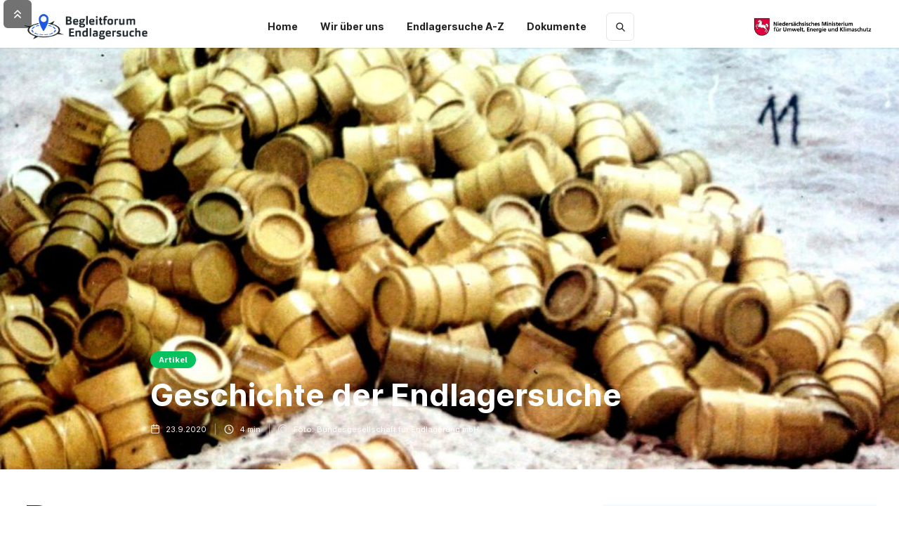

--- FILE ---
content_type: text/html
request_url: https://www.begleitforum-endlagersuche.de/posts/geschichte-endlagersuche
body_size: 18307
content:
<!DOCTYPE html><!-- Last Published: Fri Sep 26 2025 10:40:13 GMT+0000 (Coordinated Universal Time) --><html data-wf-domain="www.begleitforum-endlagersuche.de" data-wf-page="5f6600fb90f9bd7b7a767983" data-wf-site="5f4796c76b60ce55c8ce4fa7" data-wf-collection="5f6600fb90f9bded8b767a02" data-wf-item-slug="geschichte-endlagersuche"><head><meta charset="utf-8"/><title>Geschichte der Endlagersuche</title><meta content="Die folgenden ausgewählten Meilensteine vermitteln einen Überblick über die Geschichte der Suche nach einem Endlagerstandort für Wärme entwickelnde radioaktive Abfälle." name="description"/><meta content="Geschichte der Endlagersuche" property="og:title"/><meta content="Die folgenden ausgewählten Meilensteine vermitteln einen Überblick über die Geschichte der Suche nach einem Endlagerstandort für Wärme entwickelnde radioaktive Abfälle." property="og:description"/><meta content="https://cdn.prod.website-files.com/5f4796c78ddf417e366f04d7/5f6a180b0d46c0046890ae08_B_Fasskegel%20in%20einer%20Einlagerungskammer%20von%20BGE.Presse.jpg" property="og:image"/><meta content="Geschichte der Endlagersuche" property="twitter:title"/><meta content="Die folgenden ausgewählten Meilensteine vermitteln einen Überblick über die Geschichte der Suche nach einem Endlagerstandort für Wärme entwickelnde radioaktive Abfälle." property="twitter:description"/><meta content="https://cdn.prod.website-files.com/5f4796c78ddf417e366f04d7/5f6a180b0d46c0046890ae08_B_Fasskegel%20in%20einer%20Einlagerungskammer%20von%20BGE.Presse.jpg" property="twitter:image"/><meta property="og:type" content="website"/><meta content="summary_large_image" name="twitter:card"/><meta content="width=device-width, initial-scale=1" name="viewport"/><link href="https://cdn.prod.website-files.com/5f4796c76b60ce55c8ce4fa7/css/endlagersuche.webflow.shared.2d5ccc492.min.css" rel="stylesheet" type="text/css"/><link href="https://fonts.googleapis.com" rel="preconnect"/><link href="https://fonts.gstatic.com" rel="preconnect" crossorigin="anonymous"/><script src="https://ajax.googleapis.com/ajax/libs/webfont/1.6.26/webfont.js" type="text/javascript"></script><script type="text/javascript">WebFont.load({  google: {    families: ["Ubuntu:300,300italic,400,400italic,500,500italic,700,700italic","Noto Sans HK:regular,500,700"]  }});</script><script type="text/javascript">!function(o,c){var n=c.documentElement,t=" w-mod-";n.className+=t+"js",("ontouchstart"in o||o.DocumentTouch&&c instanceof DocumentTouch)&&(n.className+=t+"touch")}(window,document);</script><link href="https://cdn.prod.website-files.com/5f4796c76b60ce55c8ce4fa7/5f6530579284b1411ae30b33_favicon.png" rel="shortcut icon" type="image/x-icon"/><link href="https://cdn.prod.website-files.com/5f4796c76b60ce55c8ce4fa7/5f6530612ea85aa6cb48c364_256.png" rel="apple-touch-icon"/><link href="https://www.begleitforum-endlagersuche.de//posts/geschichte-endlagersuche" rel="canonical"/>
<style>
@media all and (-ms-high-contrast: none), (-ms-high-contrast: active) {
.upgrade-browser{ display:block;}
}
<!--[if IE]>
.upgrade-browser{ display:block;}
<![endif]-->
</style>
<style> .wf-loading * { opacity: 0; } </style><style>
@media all and (-ms-high-contrast: none), (-ms-high-contrast: active) {
.upgrade-browser{ display:block;}
}
<!--[if IE]>
.upgrade-browser{ display:block;}
<![endif]-->
</style></head><body><div id="Anchor" class="red-anchor"></div><div id="ProgBar" data-w-id="deeb4072-92af-1e09-3ffc-5f058376a6fe" class="progressbar"></div><div class="page-wrapper"><div data-animation="default" class="nav-bar-v2 navbar w-nav" data-easing2="ease" data-easing="ease" data-collapse="medium" data-w-id="5369fe3a-abd1-d8c0-b17e-1fbba3bc9790" role="banner" data-duration="400" id="Navigation"><div class="wrapper nav-bar-v1-wrapper"><a href="/" class="nav-brand-v2 mu w-nav-brand"><img src="https://cdn.prod.website-files.com/5f4796c76b60ce55c8ce4fa7/5f6a3a60e8adde701e250eb5_logo-small.gif" alt="" class="nav-logo"/></a><div class="nav-space"></div><nav role="navigation" class="nav-menu-v2 w-nav-menu"><form action="/search" class="search-form w-form"><input class="search-form-input w-input" maxlength="256" name="query" placeholder="Suchen..." type="search" id="search" required=""/><input type="submit" class="search-button w-button" value=" "/></form><a href="/" class="nav-link w-nav-link">Home</a><div data-hover="true" data-delay="400" class="dropdown w-dropdown"><div class="nav-link w-dropdown-toggle"><div class="text-block-29">Kategorien</div></div><nav class="dropdown-list w-dropdown-list"><div class="dropdown-space"></div><div class="w-dyn-list"><div role="list" class="w-dyn-items"><div role="listitem" class="w-dyn-item"><a href="/kategorie/artikel" class="dropdown-link">Artikel</a></div><div role="listitem" class="w-dyn-item"><a href="/kategorie/presseceho" class="dropdown-link">Presseecho</a></div><div role="listitem" class="w-dyn-item"><a href="/kategorie/termin" class="dropdown-link">Termin</a></div><div role="listitem" class="w-dyn-item"><a href="/kategorie/video" class="dropdown-link">Video</a></div></div></div></nav></div><a href="/wir-uber-uns" class="nav-link w-nav-link">Wir über uns</a><a href="/endlagersuche-a-z" class="nav-link w-nav-link">Endlagersuche A-Z</a><a href="/dokumente" class="nav-link w-nav-link">Dokumente</a></nav><div class="nav-space"></div><a href="https://www.umwelt.niedersachsen.de/" target="_blank" class="nav-brand-v2 mu real w-nav-brand"><img src="https://cdn.prod.website-files.com/5f4796c76b60ce55c8ce4fa7/5f5e79e5865ef5b2aa70dbe5_MU_Logo-top.jpg" width="400" sizes="(max-width: 479px) 96vw, 400px" srcset="https://cdn.prod.website-files.com/5f4796c76b60ce55c8ce4fa7/5f5e79e5865ef5b2aa70dbe5_MU_Logo-top-p-500.jpeg 500w, https://cdn.prod.website-files.com/5f4796c76b60ce55c8ce4fa7/5f5e79e5865ef5b2aa70dbe5_MU_Logo-top.jpg 703w" alt="" class="nav-logo"/></a><div class="nav-right-v2"><a href="#" data-w-id="5369fe3a-abd1-d8c0-b17e-1fbba3bc97cf" class="button subscribe-button w-button">Subscribe</a></div><div class="menu-button-v2 w-nav-button"><div class="menu-icon"><div class="menu-line-top"></div><div class="menu-line-middle"></div><div class="menu-line-bottom"></div></div></div></div></div><div class="upgrade-browser"><div class="browser-content"><h2>Bitte aktualisieren Sie Ihren Browser.</h2><p class="warning-text">Microsoft hat die Entwicklung des Internet Explorers 2015 eingestellt, so dass technische Neuerungen nicht mehr unterstützt und Sicherheitslücken nicht mehr zuverlässig geschlossen werden. Zur Nutzung unserer Seite empfehlen wir aktuelle Browser wie beispielsweise Microsoft Edge, Mozilla Firefox, Google Chrome oder Safari.</p><a href="https://www.browser-update.org/de/update.html" class="button-2 white w-button">AKTUALISIEREN</a></div></div><div id="target" style="background-image:url(&quot;https://cdn.prod.website-files.com/5f4796c78ddf417e366f04d7/5f6a180b0d46c0046890ae08_B_Fasskegel%20in%20einer%20Einlagerungskammer%20von%20BGE.Presse.jpg&quot;)" class="section post-hero-section"><div class="wrapper"><div class="post-hero-content"><a style="background-color:hsla(148.08510638297872, 94.00%, 39.22%, 1.00)" href="/kategorie/artikel" class="badge">Artikel</a><h1 class="post-heading">Geschichte der Endlagersuche </h1><div class="post-info text-white"><div class="post-info-block"><img src="https://cdn.prod.website-files.com/5f4796c76b60ce55c8ce4fa7/5f4796c78ddf4160536f0618_calendar-white.svg" alt="" class="mini-icon"/><div class="text-block-13">23.9.2020</div></div><div class="divider-small transparent"></div><div class="post-info-block"><img src="https://cdn.prod.website-files.com/5f4796c76b60ce55c8ce4fa7/5f4796c78ddf4172716f0604_clock-white.svg" alt="" class="mini-icon"/><div class="text-block-12">4</div><div class="text-block-11"> min</div></div><div class="divider-small transparent"></div><div class="post-info-block"><img src="https://cdn.prod.website-files.com/5f4796c76b60ce55c8ce4fa7/5f54e11bd20ccc319c21c2fe_white_copyright.png" alt="" class="mini-icon"/><div class="foto">Foto: </div><div class="text-block-14">Bundesgesellschaft für Endlagerung mbH</div></div></div></div></div><div class="post-hero-gradient"></div></div><div id="Top-Section" class="section"><div class="wrapper w-container"><div class="post-wrapper"><div class="post-content"><div class="post-body"><div class="post w-clearfix"><div class="post-first-letter">D</div><div class="post-rich-text w-richtext"><p>ie Suche nach einem Endlager für insbesondere Wärme entwickelnde radioaktive Abfälle ist nicht neu. Die folgenden ausgewählten Meilensteine vermitteln einen Überblick über die Geschichte der Suche nach einem Endlagerstandort für Wärmeentwickelnde radioaktive Abfälle.</p><p>‍</p></div><div class="post-rich-text w-richtext"><h4><strong>1960 </strong></h4><p>Das &quot;Atomgesetz&quot; tritt in Kraft. Die Endlagerung radioaktiver Abfälle wird nicht thematisiert.</p><h4><strong>1977 </strong></h4><p>Entscheidung des Landes Niedersachsen für den Standort Gorleben als mögliches nukleares Entsorgungszentrum mit Wiederaufarbeitungsanlage, Brennelementefabrik und Endlager. Aufgrund starker Bürgerproteste wird der Plan wieder aufgegeben. Es folgt ab 1979 die Erkundung des Gorlebener Salzstocks als mögliches Endlager.</p><h4><strong>1999 - 2002 </strong></h4><p>Der 1999 von der Bundesregierung eingesetzte Arbeitskreis &quot;Auswahlverfahren Endlagerstandorte&quot; (AkEnd) legt eine <a href="https://www.bundestag.de/endlager-archiv/blob/281906/c1fb3860506631de51b9f1f689b7664c/kmat_01_akend-data.pdf" target="_blank">Empfehlung für ein nachvollziehbares transparentes Verfahren für die Suche und die Auswahl von Endlagerstandorten </a>vor.</p><h4><strong>2010 - 2013 </strong></h4><p>Drei Jahre lang hat sich der Gorleben-Untersuchungsausschuss des Bundestags mit der umstrittenen Standortentscheidung für Gorleben als Endlager für hochradioaktive Abfälle im Jahr 1977 auseinandergesetzt. Der Untersuchungsausschuss endete mit einem Bericht der parlamentarischen Mehrheit und einem Minderheitenvotum der damaligen Opposition. Er konnte sich nicht auf eine gemeinsame Bewertung der Standortentscheidung einigen.</p><p>(Dokumente zu Gorleben auf der Seite des <a href="https://www.bundestag.de/dokumente/textarchiv/2010/29157978_kw12_de_gorleben_untersuchungsausschuss-201452" target="_blank">Deutschen Bundestages</a>)</p><h4><strong>2011 </strong></h4><p>Mit dem Energiekonzept vom 6. Juni 2011 und damit dem Ausstieg aus der Atomenergie bis 2022 entscheidet sich die Bundesregierung für die Entwicklung eines neuen, angeologischen Kriterien orientierten Verfahrens.</p><h4><strong>2013 </strong></h4><p>Das <a href="https://www.bgbl.de/xaver/bgbl/start.xav?start=%2F%2F*%5B%40attr_id%3D%27bgbl113s2553.pdf%27%5D#__bgbl__%2F%2F*%5B%40attr_id%3D%27bgbl113s2553.pdf%27%5D__1600763321725" target="_blank">&quot;Standortauswahlgesetz&quot; (Stand AG)</a> tritt in Kraft. Ziel des Standortauswahlverfahrens ist es, in einem wissenschaftsbasierten und transparenten Verfahren einen Standort für ein geologisches Endlager für insbesondere Wärme entwickelnde radioaktive Abfälle zu finden.</p><p>Die Erkundungsarbeiten im Salzstock Gorleben werden beendet.</p><h4><strong>2014 - 2016 </strong></h4><p>Die Kommission <a href="https://www.bundestag.de/endlager-archiv/" target="_blank">&quot;Lagerung hochradioaktiver Abfallstoffe&quot;</a> startet 2014 ihre Arbeit. Das von Bundestag und Bundesrat eingesetzte paritätisch besetzte Expertengremium soll zentrale Aspekte der Endlagerung insbesondere Wärme entwickelnder radioaktiver Abfälle klären. Weitere Ziele sind die Überprüfung des StandAG selbst sowie die Klärung, wie der Prozess der Endlagersuche organisiert werden kann und welche Kriterien für die Endlagersuche angewendet werden sollen. Die Endlagerkommission übergibt 2016 ihren Abschlussbericht.</p><h4><strong>2016 </strong></h4><p>Das<a href="https://www.bgbl.de/xaver/bgbl/start.xav?startbk=Bundesanzeiger_BGBl&amp;start=//*%255B@attr_id=%2527bgbl116s1843.pdf%2527%255D#__bgbl__%2F%2F*%5B%40attr_id%3D%27bgbl116s1843.pdf%27%5D__1600763517580" target="_blank"> &quot;Gesetz zur Neuordnung der Organisationsstruktur im Bereich der Endlagerung&quot; </a>tritt in Kraft. Die operativen Aufgaben der Standortsuche, der Errichtung und des Betriebs der Endlager sowie der Schachtanlage Asse II und des Bergwerks Gorleben sollen in einer staatseigenen Gesellschaft, der Bundesgesellschaft für Endlagerung mbH (BGE), gebündelt werden.</p><figure style="max-width:1818px" class="w-richtext-align-fullwidth w-richtext-figure-type-image"><div><img src="https://cdn.prod.website-files.com/5f4796c78ddf417e366f04d7/5f6a19180d46c07b73916d2c_B_Liegend%20gestapelte%20F%C3%A4sser%20in%20der%20Asse%20von%20BGE.Presse.jpg" loading="lazy" alt=""/></div><figcaption>Fässer in der Asse (Bildrechte: Bundesgesellschaft für Endlagerung mbH)</figcaption></figure><p>Das Bundesamt für kerntechnische Entsorgungssicherheit, kurz: BfE (Bezeichnung seit1. Januar 2020: <a href="https://www.base.bund.de" target="_blank">Bundesamt für die Sicherheit der nuklearen Entsorgung, BASE </a>wird Regulierungs-, Genehmigungs-und Aufsichtsbehörde für Transporte sowie die Zwischen- und Endlagerung radioaktiver Abfälle.</p><p>Die von der Bundesregierung eingesetzte <a href="https://www.bmwi.de/Redaktion/DE/Artikel/Energie/kernenergie-stilllegung-rueckbau-kernkraftwerke.html" target="_blank">&quot;Kommission zur Finanzierung des Atomausstiegs&quot;  </a>legt ihre Empfehlungen vor: Danach sollen die Energieversorgungsunternehmen rund 23,3 Milliarden Euro von den gebildeten Rückstellungen in einen staatlichen Fonds überweisen. Im Gegenzug trägt der Bund die Verantwortung für die Zwischen- und Endlagerung und finanziert diese mittels des Fonds.</p><h4><strong>2017 </strong></h4><p>Auf Basis des <a href="https://www.bmu.de/download/bericht-der-kommission-lagerung-hoch-radioaktiver-abfallstoffe/" target="_blank">Abschlussberichtes der Endlagerkommission </a>wird im März 2017 eine <a href="https://www.gesetze-im-internet.de/standag_2017/BJNR107410017.html" target="_blank">Novelle des Stand AG </a> durch Bundestag und Bundesrat beschlossen. Das StandAG schreibt nun eine mehrphasige Suche nach einem Standort mit bestmöglicher Sicherheit und eine umfassende Beteiligung der Öffentlichkeit insbesondere in den betroffenen Standortregionen fest. Auch werden unter anderem wissenschaftliche Ausschluss-, Mindest- und Abwägungskriterien definiert und ein lernendes Verfahren angelegt,das eine Revision von Entscheidungen ermöglicht und eine Rückholbarkeit der eingelagerten Abfälle für einen längeren Zeitraum festlegt.</p><p>Teile des Bundesamts für Strahlenschutz (BfS) sind wie die Asse-GmbH und die Deutsche Gesellschaft zum Bau und Betrieb von Endlagern für Abfallstoffe mbh (DBE) Ende 2017 zur neuen Bundesgesellschaft für Endlagerung (BGE) verschmolzen worden. In der neuen Gesellschaft wird die Expertise zur Endlagerung nun gebündelt. In der Verantwortung der BGE liegen nun sämtliche Standorte, an denen schwach- und mittelradioaktive Abfälle endgelagert werden sollen oder bereits lagern, die Standortsuche für ein Endlager für hochradioaktive Abfälle sowie die Aufgabender Produktkontrolle von Abfallbehältern. </p><p>Am 5. September 2017 startet die BGE mit einer Auftaktveranstaltungin Berlin die Standortsuche. Zu den Rednerinnen und Rednern zählten unter anderem die damalige Bundesumweltministerin Dr. Barbara Hendricks, der Präsident des BfE Wolfram König und der Vorsitzende des Nationalen Begleitgremiums (NBG) Prof.Dr. Klaus Töpfer.</p><h4><strong>2017 - 2020 </strong></h4><p>Abfrage und Auswertung der bei den Geologischen Diensten der Länder und des Bundes vorhandenen Untergrunddaten. Erste Anwendung der Ausschlusskriterien, der Mindestanforderungen und der geowissenschaftlichen Abwägungskriterien.</p><p>Quelle: <a href="http://www.bge.de/" target="_blank">Bundesgesellschaft für Endlagerung mbH</a></p><p>‍</p></div><div class="collection-item condpod w-condition-invisible"><div class="post-v3-card pod tablet"><div class="post-v3-thumbnail podtablet"><div style="background-image:url(&quot;https://cdn.prod.website-files.com/5f4796c78ddf417e366f04d7/5f6a180b0d46c0046890ae08_B_Fasskegel%20in%20einer%20Einlagerungskammer%20von%20BGE.Presse.jpg&quot;)" class="thumbnail pod tablet"></div></div><div class="post-v3-content pods"><h3 class="post-v3-heading">Geschichte der Endlagersuche </h3><div class="condpodbutton w-condition-invisible"><div class="post-info podcast"><img src="https://cdn.prod.website-files.com/5f4796c76b60ce55c8ce4fa7/5f4796c78ddf41c1b36f0630_calendar.svg" alt="" class="mini-icon-grey"/><div>23.9.2020</div><div class="divider-small"></div><div class="div-block-13"><img src="https://cdn.prod.website-files.com/5f4796c76b60ce55c8ce4fa7/5f4796c78ddf4167506f053a_clock.svg" alt="" class="mini-icon-grey _2nd"/><div>4</div><div> min</div></div></div><a href="#" class="button dl pod w-button">Download</a></div></div></div><div id="cms-audio-player" udesly-audio-player="insert-track-here" class="audio-player-single-track-wrapper side"><div player="play-pause" class="play-wrapper"><img src="https://cdn.prod.website-files.com/5f4796c76b60ce55c8ce4fa7/5f4d68a3b1eb972e70ac6e84_5dde9d4506fb5832d2dad866_play-button.svg" height="40" width="18" hide-if="playing" alt="" class="play side"/><img src="https://cdn.prod.website-files.com/5f4796c76b60ce55c8ce4fa7/5f4d673109f60677f3b1d1dc_5dde9d4506fb586d30dad83d_pause.svg" height="40" width="18" show-if="playing" alt="" class="pause side"/></div><div player="seek-wrapper" class="audio-player-bar-wrapper bar-wrapper side"><div player="duration" class="duration">0:00</div><div player="seek-value" class="current-seconds">0:00</div><div player="seek-bar" class="audio-player-bar side"><div player="seek-active" class="active-bar-2"></div></div></div><div class="options-wrapper side"><div player="volume-wrapper" class="audio-player-volume-wrapper bar-wrapper-volume"><img src="https://cdn.prod.website-files.com/5f4796c76b60ce55c8ce4fa7/5f4d687ab18504db20d9ce47_5dde9d4506fb5884fedad84f_substract.svg" height="40" width="16" player="volume-down" alt="" class="volume-down side"/><div class="volume-bar-wrapper"><div player="volume-bar" class="volume-bar side"><div player="current-volume" class="volume-bar-active-2"></div></div></div><img src="https://cdn.prod.website-files.com/5f4796c76b60ce55c8ce4fa7/5f4d689282b1945b782fafbd_5dde9d4506fb582889dad841_add.svg" height="40" width="18" player="volume-up" alt="" class="volume-up side"/></div></div></div><div class="html-embed-3 w-embed w-script"><script>
var url = "";
var parent = document.currentScript.closest('.collection-item');
parent.querySelector('[udesly-audio-player]').setAttribute('udesly-audio-player', url);
</script></div></div><div class="w-condition-invisible"><div class="header-block side-margins feed"><h2 class="header h3toh2">Welche Gesteinsformationen kommen in Frage?</h2><div class="header-line"></div></div><div class="wrapper az"><div class="w-layout-grid grid"><div id="w-node-_70a12a72-1bbb-f1b8-3041-48484ba2f047-7a767983" class="faq"><div class="w-dyn-list"><div role="list" class="w-dyn-items"><div role="listitem" class="w-dyn-item"><div class="faq-card"><div class="question"><img src="https://cdn.prod.website-files.com/5f4796c76b60ce55c8ce4fa7/5f4796c78ddf4169e06f061c_right.svg" alt="" class="faq-arrow-icon"/><h4 class="question-text">Tonstein</h4></div><div class="answer w-richtext"><p>Tonsteine gehören zur Gruppe der Sedimentgesteine, die aus älteren Gesteinen durch Prozesse der Verwitterung, der Erosion, des Transports und anschließender Sedimentation und Verfestigung hervorgegangen sind. Durch Ablagerung in ruhigen Gewässern, z. B. in küstenfernen Bereichen von Seen und Meeren sowie in Stillwasserbereichen von Flusssystemen bilden sich zunächst unverfestigte Tone. Sie entstehen, wenn gröbere und schwerere Körner bereits sedimentiert wurden und nur noch die feinen, im Wasser schwebenden Ton-Partikel in ruhige, strömungsarme Bereiche gelangen und sich dort absetzen können. Tone werden zu Tonsteinen, indem sie durch zunehmende Überlagerung von anderen Sedimenten immer stärker kompaktiert und verfestigt werden. </p><p>Tonsteine unterscheiden sich von den übrigen Sedimentgesteinen dadurch, dass sie überwiegend aus Partikeln mit der kleinsten Korngröße, der Tonfraktion (&lt; 0,002 mm), bestehen. Bei den zumeist plattigen Ton-Partikeln handelt es sich hauptsächlich um die sogenannten Tonminerale, wie z. B. Kaolinit, Montmorillonit und Illit. Diese sind bei der chemischen Verwitterung neu entstanden. Untergeordnet bestehen Tonsteine auch aus mechanisch oder chemisch zerkleinerten Fragmenten von Mineralen wie beispielsweise Quarz,Muskovit, Feldspat und Karbonat. Geringfügige Beimengungen von beispielsweise Limonit, Hämatit, Chlorit oder auch organische Kohlenstoffverbindungen sind für die unterschiedlichen Farben (grau, schwarz, rot, grün) von Tonsteinen verantwortlich.</p><p>Tonsteine verfügen über eine hohe Dichtheit. Sie sind aufgrund ihrer feinen Körnung nur schwer durchlässig für Flüssigkeiten und Gase und wirken im geologischen Untergrund somit als Barrieregesteine. Darüber hinaus sind sie aufgrund der Struktur und der großen Oberfläche der Tonminerale in der Lage, Ionen - z. B. Schwermetalle oder Radionuklide -  reversibel zu binden. Man spricht hier auch von Adsorption. Im Kontakt mit Wasser reagieren Tonminerale quellfähig und sind dadurch in der Lage, Risse zu schließen. </p><p>Als Tonsteinformation ist eine oft mehrere Meter bis über hundert Meter mächtige Abfolge von Tonsteinen zu verstehen. Da in der Natur keine reinen Tonsteine in so großen Mächtigkeiten vorkommen, sind insolchen Formationen häufig geringfügige Beimengungen oder geringmächtige Lagen aus sandigem, siltigem, karbonatischem, organischem oder sonstigem Material enthalten.</p><figure class="w-richtext-align-center w-richtext-figure-type-image"><div><img src="https://cdn.prod.website-files.com/5f4796c78ddf417e366f04d7/5f6dcac57a88f9943a3ea2c1_Tonstein_LBEG.jpg" loading="lazy" alt=""/></div><figcaption>Bildrechte: LBEG</figcaption></figure></div></div></div><div role="listitem" class="w-dyn-item"><div class="faq-card"><div class="question"><img src="https://cdn.prod.website-files.com/5f4796c76b60ce55c8ce4fa7/5f4796c78ddf4169e06f061c_right.svg" alt="" class="faq-arrow-icon"/><h4 class="question-text">Steinsalz</h4></div><div class="answer w-richtext"><p>Der Untergrund Norddeutschlands ist reich an Salzvorkommen, die sich im Laufe der Erdgeschichte in Sedimentationsbecken durch Verdunstung (Evaporation) der im Meerwasser gelösten Salze gebildet haben. Insbesondere die vor ca. 255 Mio. Jahren gebildeten und primär bereits sehr mächtigen Salzgesteinsformationen des Zechstein haben durch Mobilisationsprozesse in den nachfolgenden Mio. Jahren einen großen Formenreichtum erfahren. </p><p>Die Lagerung der Salzgesteine lässt sich grundsätzlich unterteilen in die „flache Lagerung“, worunter eine weitgehend schichtparallele „ursprüngliche“ Lagerung zu verstehen ist und die „steile Lagerung“, die durch z. T. erhebliche Salzwanderungsprozesse und Akkumulationen entstanden ist. Als Strukturformen haben sich z. B. Salzkissen, Salzsättel, Salzstöcke und Salzmauern entwickelt. In diesen Strukturen sind durch Verformungs- und Bruchprozesse der Salzgesteine z. T. komplexe Lagerungsverhältnisse entstanden.</p><p>Salzformationen sind im Allgemeinen zyklisch aufgebaut. Ein kompletter Zyklus besteht aus einer charakteristischen Abfolge von Karbonaten wie Dolomit und Kalkstein, Sulfaten wie Gips bzw. Anhydrit sowie Steinsalz und Kalisalzen. Innerhalb der Salzformationen gibt es Unterbrechungen oder Wiederholungen von Zyklusteilen. Ziel der Suche im Rahmen des Standortauswahlprozesses sind weitgehend homogene möglichst mächtige Steinsalz­bereiche, die als schützende geologische Barriere dienen. </p><p>Steinsalz weist als Wirtsgestein eine Reihe von positiven Eigenschaften auf, wie z. B. eine hohe spezifische Wärmeleitfähigkeit und Temperaturbelastbarkeit sowie eine geringe Durchlässigkeit. Aufgrund der besonderen Eigenschaft des kriechenden Verformungsverhaltens werden die Abfälle mit der Zeit komplett eingeschlossen. Da Steinsalz eine hohe Löslichkeit gegenüber ungesättigten Lösungen aufweist, ist der zusätzliche Schutz durch einen günstigen Aufbau des Deckgebirges mit u. a. grundwasserhemmenden Gesteinengegen unterirdische Ablaugungsvorgänge in der Abwägung ein wichtiges Kriterium.</p><figure class="w-richtext-align-center w-richtext-figure-type-image"><div><img src="https://cdn.prod.website-files.com/5f4796c78ddf417e366f04d7/5f6dcb0ddd56ed1ce37d807d_Salzgestein_LBEG.png" loading="lazy" alt=""/></div><figcaption>Bildreche: LBEG</figcaption></figure></div></div></div><div role="listitem" class="w-dyn-item"><div class="faq-card"><div class="question"><img src="https://cdn.prod.website-files.com/5f4796c76b60ce55c8ce4fa7/5f4796c78ddf4169e06f061c_right.svg" alt="" class="faq-arrow-icon"/><h4 class="question-text">Kristallingestein</h4></div><div class="answer w-richtext"><p>Kristallingesteinsformationen sind in mehreren Ländern als Wirtsgesteinsformationen für die Einlagerung von hoch radioaktiven Abfällen vorgesehen. Im internationalen Sprachgebrauch werden diese Gesteinskomplexe als „crystalline basement“ bezeichnet und beziehen sich in der Endlagerung vor allem auf plutonische oder bestimmte metamorphe Gesteine. Daneben werden auch Vulkanite, wie beispielsweise Porphyrite, von einigen Ländern auf ihre Eignung als mögliche Wirtsgesteine untersucht.</p><p>Plutonische Gesteine entstehen aus Gesteinsschmelzen (Magmen), die aus großer Tiefe in die Erdkruste aufsteigen und dort langsam abkühlen. Nacheinander kristallisieren verschiedene Minerale (z. B. Glimmer, Feldspat, Quarz) aus und es entstehen jenach Bildungsbedingungen unterschiedliche Gesteinsarten und –varietäten. Granite sind die häufigsten Vertreter der plutonischen Gesteine und treten in zahlreichen Varietäten auf, die meist mit regionalen Namen bezeichnet werden, wie z. B. der Okergranit aus dem Harz oder der Ålandgranit aus Skandinavien. Daneben zählen unter anderem Diorite, Gabbros und Peridotite zu den Plutoniten.</p><p>Metamorphe Gesteine sind während Gebirgsbildungsprozessen unter erhöhten Druck- und Temperaturbedingungen in großen Tiefen entstanden. Sie sind ohne Aufschmelzung chemisch und strukturell aus älteren Gesteinen umgewandelt worden. Je nach Ausgangsmaterial und Druck-/Temperatur-Bedingungen entstehen dabei viele unterschiedliche Gesteine, die sich durch Mineralbestand und Gefügemerkmale unterscheiden lassen. Beispiele für häufige metamorphe Gesteine sind z. B.Gneise, Amphibolite oder Eklogite. Kommt es bei der Gesteinsumwandlung zu Teilaufschmelzungen (Anatexis), entstehen Migmatite.</p><p>Plutonische und metamorphe Gesteinsmassive sind in großen Tiefen in der Erdkruste gebildet worden. Sie werden erst lange nach ihrer Entstehung durch tektonische Geländehebungenund Erosion der überlagernden Gesteinsschichten an der Oberfläche sichtbar.</p><p>Kristallingesteinsformationen zeichnen sich durch eine hohe Festigkeit, sehr geringes Lösungsverhalten und hohe Temperaturbelastbarkeit aus. Endlagerbergwerke weisen daher eine hohe Stabilität auf, müssen aber wegen der Klüftigkeit der Gesteine mit geotechnischen Barrieren versehen werden.</p><figure class="w-richtext-align-center w-richtext-figure-type-image"><div><img src="https://cdn.prod.website-files.com/5f4796c78ddf417e366f04d7/5f6f16fb3c216fa413d1888f_B_Granit_MUx.jpg" loading="lazy" alt=""/></div></figure></div></div></div></div></div></div></div></div></div><div class="post-bottom-info"><div class="text-block-15">Verfasst am  </div><div class="text-block-16">23.9.2020</div></div><div class="post-about"><div class="post-tags"><div class="header-block side-margins"><h2 class="header h3toh2">Schlagworte</h2><div class="header-line"></div></div><div class="w-dyn-list"><div role="list" class="post-tags-list w-dyn-items"><div role="listitem" class="w-dyn-item"><a href="/tags/atommull" class="tag">Atommüll</a></div><div role="listitem" class="w-dyn-item"><a href="/tags/bge" class="tag">BGE</a></div><div role="listitem" class="w-dyn-item"><a href="/tags/base" class="tag">Base</a></div><div role="listitem" class="w-dyn-item"><a href="/tags/geschichte-endlagerung" class="tag">Geschichte Endlagerung</a></div><div role="listitem" class="w-dyn-item"><a href="/tags/radioaktiver-abfall" class="tag">Radioaktiver Abfall</a></div><div role="listitem" class="w-dyn-item"><a href="/tags/schacht-konrad" class="tag">Schacht Konrad</a></div><div role="listitem" class="w-dyn-item"><a href="/tags/standort" class="tag">Standort</a></div></div></div></div></div></div></div></div><div class="sidebar"><div class="sideblock videos"><div class="sidebar-block header"><div class="header-block side-margins"><h3 class="header h3toh2">Videos</h3><div class="header-line videos"></div></div><div class="w-dyn-list"><div role="list" class="grid-mini-list w-dyn-items"><div role="listitem" class="collection-item-7 w-dyn-item"><div class="post-mini"><a href="/posts/video-atommull-endlager-in-der-grafschaft-infoveranstaltung-des-landkreises-grafschaft-bentheim" class="post-mini-thumbnail sidemobile w-inline-block"><div class="badgeblock"><div style="background-color:#fa345a" class="badge circle w-embed"><svg xmlns="http://www.w3.org/2000/svg" width="14" height="14" viewBox="0 0 24 24" fill="none" stroke="currentColor" stroke-width="2" stroke-linecap="round" stroke-linejoin="round" class="feather feather-film"><rect x="2" y="2" width="20" height="20" rx="2.18" ry="2.18"></rect><line x1="7" y1="2" x2="7" y2="22"></line><line x1="17" y1="2" x2="17" y2="22"></line><line x1="2" y1="12" x2="22" y2="12"></line><line x1="2" y1="7" x2="7" y2="7"></line><line x1="2" y1="17" x2="7" y2="17"></line><line x1="17" y1="17" x2="22" y2="17"></line><line x1="17" y1="7" x2="22" y2="7"></line></svg></div><div style="background-color:#fa345a" class="badge name">Video</div></div><div style="background-image:url(&quot;https://cdn.prod.website-files.com/5f4796c78ddf417e366f04d7/6239e55c0a06fb6eb80f449f_pixabay%20fill.jpg&quot;)" class="thumbnail mini card"><div class="post-info text-white top side"><div class="post-info-block"><img src="https://cdn.prod.website-files.com/5f4796c76b60ce55c8ce4fa7/5f54e11bd20ccc319c21c2fe_white_copyright.png" loading="lazy" alt="" class="mini-icon"/></div><div class="foto toppost">pixabay/fill</div></div></div></a><div class="post-mini-content"><a href="/posts/video-atommull-endlager-in-der-grafschaft-infoveranstaltung-des-landkreises-grafschaft-bentheim" class="post-heading-link w-inline-block"><h6 class="post-mini-heading">Video: Atommüll-Endlager in der Grafschaft? – Infoveranstaltung des Landkreises Grafschaft Bentheim</h6></a><div class="post-summary sb w-dyn-bind-empty"></div><div class="post-info"><img src="https://cdn.prod.website-files.com/5f4796c76b60ce55c8ce4fa7/5f4796c78ddf41c1b36f0630_calendar.svg" alt="" class="mini-icon-grey"/><div class="text-block-6">22.3.2022</div><div class="divider-small side"></div><img src="https://cdn.prod.website-files.com/5f4796c76b60ce55c8ce4fa7/5f4796c78ddf4167506f053a_clock.svg" alt="" class="mini-icon-grey _2nd"/><div class="text-block-8 w-dyn-bind-empty"></div><div class="text-block-7"> min</div><div class="post-info-block"></div></div></div></div></div><div role="listitem" class="collection-item-7 w-dyn-item"><div class="post-mini"><a href="/posts/2-sitzung-des-begleitforums-endlagersuche-landkreis-emsland" class="post-mini-thumbnail sidemobile w-inline-block"><div class="badgeblock"><div style="background-color:#fa345a" class="badge circle w-embed"><svg xmlns="http://www.w3.org/2000/svg" width="14" height="14" viewBox="0 0 24 24" fill="none" stroke="currentColor" stroke-width="2" stroke-linecap="round" stroke-linejoin="round" class="feather feather-film"><rect x="2" y="2" width="20" height="20" rx="2.18" ry="2.18"></rect><line x1="7" y1="2" x2="7" y2="22"></line><line x1="17" y1="2" x2="17" y2="22"></line><line x1="2" y1="12" x2="22" y2="12"></line><line x1="2" y1="7" x2="7" y2="7"></line><line x1="2" y1="17" x2="7" y2="17"></line><line x1="17" y1="17" x2="22" y2="17"></line><line x1="17" y1="7" x2="22" y2="7"></line></svg></div><div style="background-color:#fa345a" class="badge name">Video</div></div><div style="background-image:url(&quot;https://cdn.prod.website-files.com/5f4796c78ddf417e366f04d7/60b9d4688563feff85d4dd96_pixabay%20stocksnap.jpg&quot;)" class="thumbnail mini card"><div class="post-info text-white top side"><div class="post-info-block"><img src="https://cdn.prod.website-files.com/5f4796c76b60ce55c8ce4fa7/5f54e11bd20ccc319c21c2fe_white_copyright.png" loading="lazy" alt="" class="mini-icon"/></div><div class="foto toppost">pixabay/stocksnap</div></div></div></a><div class="post-mini-content"><a href="/posts/2-sitzung-des-begleitforums-endlagersuche-landkreis-emsland" class="post-heading-link w-inline-block"><h6 class="post-mini-heading">2. Sitzung des Begleitforums Endlagersuche Landkreis Emsland</h6></a><div class="post-summary sb">In der zweiten Online-Konferenz des Begleitforums Endlagersuche wurden die neuesten Entwicklungen und der Stand der Endlagersuche aus emsländischer Perspektive beleuchtet. </div><div class="post-info"><img src="https://cdn.prod.website-files.com/5f4796c76b60ce55c8ce4fa7/5f4796c78ddf41c1b36f0630_calendar.svg" alt="" class="mini-icon-grey"/><div class="text-block-6">28.2.2022</div><div class="divider-small side"></div><img src="https://cdn.prod.website-files.com/5f4796c76b60ce55c8ce4fa7/5f4796c78ddf4167506f053a_clock.svg" alt="" class="mini-icon-grey _2nd"/><div class="text-block-8 w-dyn-bind-empty"></div><div class="text-block-7"> min</div><div class="post-info-block"></div></div></div></div></div><div role="listitem" class="collection-item-7 w-dyn-item"><div class="post-mini"><a href="/posts/hybride-diskussionsrunde-auf-der-suche-nach-einem-atomaren-endlager-und-seinen-experten" class="post-mini-thumbnail sidemobile w-inline-block"><div class="badgeblock"><div style="background-color:#fa345a" class="badge circle w-embed"><svg xmlns="http://www.w3.org/2000/svg" width="14" height="14" viewBox="0 0 24 24" fill="none" stroke="currentColor" stroke-width="2" stroke-linecap="round" stroke-linejoin="round" class="feather feather-film"><rect x="2" y="2" width="20" height="20" rx="2.18" ry="2.18"></rect><line x1="7" y1="2" x2="7" y2="22"></line><line x1="17" y1="2" x2="17" y2="22"></line><line x1="2" y1="12" x2="22" y2="12"></line><line x1="2" y1="7" x2="7" y2="7"></line><line x1="2" y1="17" x2="7" y2="17"></line><line x1="17" y1="17" x2="22" y2="17"></line><line x1="17" y1="7" x2="22" y2="7"></line></svg></div><div style="background-color:#fa345a" class="badge name">Video</div></div><div style="background-image:url(&quot;https://cdn.prod.website-files.com/5f4796c78ddf417e366f04d7/61ae23f53961a0607c4568be_VA%20G%C3%B6ttingen%20Foto.jpeg&quot;)" class="thumbnail mini card"><div class="post-info text-white top side"><div class="post-info-block"><img src="https://cdn.prod.website-files.com/5f4796c76b60ce55c8ce4fa7/5f54e11bd20ccc319c21c2fe_white_copyright.png" loading="lazy" alt="" class="mini-icon"/></div><div class="foto toppost">MU</div></div></div></a><div class="post-mini-content"><a href="/posts/hybride-diskussionsrunde-auf-der-suche-nach-einem-atomaren-endlager-und-seinen-experten" class="post-heading-link w-inline-block"><h6 class="post-mini-heading">Hybride Diskussionsrunde: Auf der Suche nach einem atomaren Endlager und seinen Experten</h6></a><div class="post-summary sb">Hier finden Interessierte den Mitschnitt der Diskussionsrunde „Auf der Suche nach einem atomaren Endlager - wo kommen die zukünftigen Experten für die Endlagerung her?“ vom 03.12.</div><div class="post-info"><img src="https://cdn.prod.website-files.com/5f4796c76b60ce55c8ce4fa7/5f4796c78ddf41c1b36f0630_calendar.svg" alt="" class="mini-icon-grey"/><div class="text-block-6">3.12.2021</div><div class="divider-small side"></div><img src="https://cdn.prod.website-files.com/5f4796c76b60ce55c8ce4fa7/5f4796c78ddf4167506f053a_clock.svg" alt="" class="mini-icon-grey _2nd"/><div class="text-block-8">1</div><div class="text-block-7"> min</div><div class="post-info-block"></div></div></div></div></div></div></div><div class="w-dyn-list"><div role="list" class="sidebar-categories w-dyn-items"><div role="listitem" class="w-dyn-item"><a href="/kategorie/video" class="sidebar-category w-inline-block"><div style="background-color:#fa345a" class="category-color-line"></div><div class="text-block mehr">Alle Videos</div><img src="https://cdn.prod.website-files.com/5f4796c76b60ce55c8ce4fa7/5f4796c78ddf4169e06f061c_right.svg" alt="" class="category-arrow"/></a></div></div></div></div></div><div class="sideblock marktplatz"><div class="sidebar-block header"><div class="header-block side-margins"><h3 class="header h3toh2">Veranstaltungen und Termine</h3><div class="header-line termine"></div></div><div class="w-dyn-list"><div role="list" class="grid-mini-list w-dyn-items"><div role="listitem" class="collection-item-6 w-dyn-item"><div class="post-mini"><a href="/posts/7-niedersachsisches-begleitforum-endlagersuche-auf-dem-weg-zu-den-standortregionen---fokus-niedersachsen" class="post-mini-thumbnail sidemobile w-inline-block"><div class="badgeblock"><div style="background-color:#a619a6" class="badge circle w-embed"><svg xmlns="http://www.w3.org/2000/svg" width="14" height="14" viewBox="0 0 24 24" fill="none" stroke="currentColor" stroke-width="2" stroke-linecap="round" stroke-linejoin="round" class="feather feather-calendar"><rect x="3" y="4" width="18" height="18" rx="2" ry="2"></rect><line x1="16" y1="2" x2="16" y2="6"></line><line x1="8" y1="2" x2="8" y2="6"></line><line x1="3" y1="10" x2="21" y2="10"></line></svg></div><div style="background-color:#a619a6" class="badge name">Termin</div></div><div style="background-image:url(&quot;https://cdn.prod.website-files.com/5f4796c78ddf417e366f04d7/68d6694a4b3b3e70841224ac_msedge_dOlft3ljyM.jpg&quot;)" class="thumbnail mini card"><div class="post-info text-white top side w-condition-invisible"><div class="post-info-block"><img src="https://cdn.prod.website-files.com/5f4796c76b60ce55c8ce4fa7/5f54e11bd20ccc319c21c2fe_white_copyright.png" loading="lazy" alt="" class="mini-icon"/></div><div class="foto toppost w-dyn-bind-empty"></div></div></div></a><div class="post-mini-content"><a href="/posts/7-niedersachsisches-begleitforum-endlagersuche-auf-dem-weg-zu-den-standortregionen---fokus-niedersachsen" class="post-heading-link w-inline-block"><h6 class="post-mini-heading">7. Niedersächsisches Begleitforum Endlagersuche: Auf dem Weg zu den Standortregionen – Fokus Niedersachsen</h6></a><div class="post-summary sb">Deutschland sucht den bestmöglichen Standort für ein Endlager hochradioaktiver Abfälle – partizipativ, wissenschaftsbasiert, transparent. Diskutieren Sie mit und bringen Sie Ihre Fragen ein!</div><div class="post-info"><img src="https://cdn.prod.website-files.com/5f4796c76b60ce55c8ce4fa7/5f4796c78ddf41c1b36f0630_calendar.svg" alt="" class="mini-icon-grey"/><div class="text-block-6">24.9.2025</div></div></div></div></div></div></div><div class="w-dyn-list"><div role="list" class="sidebar-categories w-dyn-items"><div role="listitem" class="w-dyn-item"><a href="/kategorie/termin" class="sidebar-category w-inline-block"><div class="category-color-line"></div><div class="text-block mehr">Alle Termine</div><img src="https://cdn.prod.website-files.com/5f4796c76b60ce55c8ce4fa7/5f4796c78ddf4169e06f061c_right.svg" alt="" class="category-arrow"/></a></div></div></div></div></div><div class="sideblock podcast"><div class="sidebar-block header"><div class="header-block side-margins"><h3 class="header h3toh2">Podcasts</h3><div class="header-line podcasts"></div></div></div><div class="w-dyn-list"><div class="w-dyn-empty"><div>No items found.</div></div></div><div class="w-dyn-list"><div role="list" class="sidebar-categories w-dyn-items"><div role="listitem" class="w-dyn-item"><a href="/kategorie/podcasts" class="sidebar-category w-inline-block"><div style="background-color:#ffa32d" class="category-color-line"></div><div class="text-block mehr">Alle Podcasts</div><img src="https://cdn.prod.website-files.com/5f4796c76b60ce55c8ce4fa7/5f4796c78ddf4169e06f061c_right.svg" alt="" class="category-arrow"/></a></div></div></div></div><div class="desktop"><div class="sidebar-block alltags tablet"><div class="header-block"><h3 class="header h3toh2">Alle Schlagworte</h3><div class="header-line"></div></div><div class="w-dyn-list"><div role="list" class="sidebar-tags w-dyn-items"><div role="listitem" class="w-dyn-item"><a href="/tags/akteure" class="tag">Akteure</a></div><div role="listitem" class="w-dyn-item"><a href="/tags/asse" class="tag">Asse</a></div><div role="listitem" class="w-dyn-item"><a href="/tags/atommull" class="tag">Atommüll</a></div><div role="listitem" class="w-dyn-item"><a href="/tags/atomrecht" class="tag">Atomrecht</a></div><div role="listitem" class="w-dyn-item"><a href="/tags/aufgaben" class="tag">Aufgaben</a></div><div role="listitem" class="w-dyn-item"><a href="/tags/auswahlverfahren" class="tag">Auswahlverfahren</a></div><div role="listitem" class="w-dyn-item"><a href="/tags/bge" class="tag">BGE</a></div><div role="listitem" class="w-dyn-item"><a href="/tags/bmu" class="tag">BMU</a></div><div role="listitem" class="w-dyn-item"><a href="/tags/base" class="tag">Base</a></div><div role="listitem" class="w-dyn-item"><a href="/tags/begleitgremium" class="tag">Begleitgremium</a></div><div role="listitem" class="w-dyn-item"><a href="/tags/begleitung" class="tag">Begleitung</a></div><div role="listitem" class="w-dyn-item"><a href="/tags/brennelemente" class="tag">Brennelemente</a></div><div role="listitem" class="w-dyn-item"><a href="/tags/bundestag" class="tag">Bundestag</a></div><div role="listitem" class="w-dyn-item"><a href="/tags/castor" class="tag">Castor</a></div><div role="listitem" class="w-dyn-item"><a href="/tags/endlager" class="tag">Endlager</a></div><div role="listitem" class="w-dyn-item"><a href="/tags/endlagerkommission" class="tag">Endlagerkommission</a></div><div role="listitem" class="w-dyn-item"><a href="/tags/entschliessungsantrag" class="tag">Entschließungsantrag</a></div><div role="listitem" class="w-dyn-item"><a href="/tags/erkundung" class="tag">Erkundung</a></div><div role="listitem" class="w-dyn-item"><a href="/tags/fraktionen" class="tag">Fraktionen</a></div><div role="listitem" class="w-dyn-item"><a href="/tags/geologie-niedersachsens" class="tag">Geologie Niedersachsens</a></div><div role="listitem" class="w-dyn-item"><a href="/tags/geschichte-endlagerung" class="tag">Geschichte Endlagerung</a></div><div role="listitem" class="w-dyn-item"><a href="/tags/gorleben" class="tag">Gorleben</a></div><div role="listitem" class="w-dyn-item"><a href="/tags/lagerung" class="tag">Lagerung</a></div><div role="listitem" class="w-dyn-item"><a href="/tags/landtag" class="tag">Landtag</a></div><div role="listitem" class="w-dyn-item"><a href="/tags/morsleben" class="tag">Morsleben</a></div><div role="listitem" class="w-dyn-item"><a href="/tags/radioaktiver-abfall" class="tag">Radioaktiver Abfall</a></div><div role="listitem" class="w-dyn-item"><a href="/tags/schacht-konrad" class="tag">Schacht Konrad</a></div><div role="listitem" class="w-dyn-item"><a href="/tags/standort" class="tag">Standort</a></div><div role="listitem" class="w-dyn-item"><a href="/tags/veranstaltung" class="tag">Veranstaltung</a></div><div role="listitem" class="w-dyn-item"><a href="/tags/video" class="tag">Video</a></div><div role="listitem" class="w-dyn-item"><a href="/tags/kerntechnische-sicherheit" class="tag">kerntechnische Sicherheit</a></div><div role="listitem" class="w-dyn-item"><a href="/tags/nbg" class="tag">nbg</a></div></div></div></div><div class="sidebar-block share tablet"><div class="header-block-2"><div class="header-line"></div><h3 class="header h3toh2">Seite teilen</h3><div class="header-line"></div></div><div class="social-icons tablet"><div class="html-embed w-embed"><a class="socialiconfacebook w-button" 
href="https://www.facebook.com/sharer/sharer.php?u=www.begleitforum-endlagersuche.de/posts/geschichte-endlagersuche" target="_blank">
</a></div><div class="html-embed w-embed"><a class="socialicontwitter w-button" 
href="https://twitter.com/intent/tweet?text=www.begleitforum-endlagersuche.de/posts/geschichte-endlagersuche" target="_blank">
</a></div><div class="html-embed w-embed"><a class="socialiconmail w-button" 
href="mailto:?subject=Interessanter%20Link%20zur%20Endlagersuche&body=www.begleitforum-endlagersuche.de/posts/geschichte-endlagersuche" target="_blank">
</a></div></div></div></div></div></div></div></div><div class="section bb aktuell"><div class="wrapper"><div class="header-block side-margins"><h2 class="header h3toh2">Weitere Informationen</h2><div class="header-line"></div></div><div class="w-dyn-list"><div role="list" class="grid-mini w-dyn-items"><div role="listitem" class="w-dyn-item"><div class="post-mini aktuell"><a href="/posts/geeignete-wirtsgesteine" class="post-mini-thumbnail w-inline-block"><div style="background-image:url(&quot;https://cdn.prod.website-files.com/5f4796c78ddf417e366f04d7/5f6f16fb3c216fa413d1888f_B_Granit_MUx.jpg&quot;)" class="thumbnail mini card"><div class="badgeblock"><div style="background-color:hsla(148.08510638297872, 94.00%, 39.22%, 1.00)" class="badge circle w-condition-invisible w-embed"><svg xmlns="http://www.w3.org/2000/svg" width="14" height="14" viewBox="0 0 24 24" fill="none" stroke="currentColor" stroke-width="2" stroke-linecap="round" stroke-linejoin="round" class="feather feather-film"><rect x="2" y="2" width="20" height="20" rx="2.18" ry="2.18"></rect><line x1="7" y1="2" x2="7" y2="22"></line><line x1="17" y1="2" x2="17" y2="22"></line><line x1="2" y1="12" x2="22" y2="12"></line><line x1="2" y1="7" x2="7" y2="7"></line><line x1="2" y1="17" x2="7" y2="17"></line><line x1="17" y1="17" x2="22" y2="17"></line><line x1="17" y1="7" x2="22" y2="7"></line></svg></div><div style="background-color:hsla(148.08510638297872, 94.00%, 39.22%, 1.00)" class="badge circle w-condition-invisible w-embed"><svg xmlns="http://www.w3.org/2000/svg" width="14" height="14" viewBox="0 0 24 24" fill="none" stroke="currentColor" stroke-width="2" stroke-linecap="round" stroke-linejoin="round" class="feather feather-calendar"><rect x="3" y="4" width="18" height="18" rx="2" ry="2"></rect><line x1="16" y1="2" x2="16" y2="6"></line><line x1="8" y1="2" x2="8" y2="6"></line><line x1="3" y1="10" x2="21" y2="10"></line></svg></div><div style="background-color:hsla(148.08510638297872, 94.00%, 39.22%, 1.00)" class="badge circle w-condition-invisible w-embed"><svg xmlns="http://www.w3.org/2000/svg" width="14" height="14" viewBox="0 0 24 24" fill="none" stroke="currentColor" stroke-width="2" stroke-linecap="round" stroke-linejoin="round" class="feather feather-headphones"><path d="M3 18v-6a9 9 0 0 1 18 0v6"></path><path d="M21 19a2 2 0 0 1-2 2h-1a2 2 0 0 1-2-2v-3a2 2 0 0 1 2-2h3zM3 19a2 2 0 0 0 2 2h1a2 2 0 0 0 2-2v-3a2 2 0 0 0-2-2H3z"></path></svg></div><div style="background-color:hsla(148.08510638297872, 94.00%, 39.22%, 1.00)" class="badge circle w-embed"><svg xmlns="http://www.w3.org/2000/svg" width="14" height="14" viewBox="0 0 24 24" fill="none" stroke="currentColor" stroke-width="2" stroke-linecap="round" stroke-linejoin="round" class="feather feather-file-text"><path d="M14 2H6a2 2 0 0 0-2 2v16a2 2 0 0 0 2 2h12a2 2 0 0 0 2-2V8z"></path><polyline points="14 2 14 8 20 8"></polyline><line x1="16" y1="13" x2="8" y2="13"></line><line x1="16" y1="17" x2="8" y2="17"></line><polyline points="10 9 9 9 8 9"></polyline></svg></div><div style="background-color:hsla(148.08510638297872, 94.00%, 39.22%, 1.00)" class="badge circle w-condition-invisible w-embed"><svg xmlns="http://www.w3.org/2000/svg" width="16" height="16" viewBox="0 0 24 24" fill="none" stroke="currentColor" stroke-width="2" stroke-linecap="round" stroke-linejoin="round" class="feather feather-edit"><path d="M11 4H4a2 2 0 0 0-2 2v14a2 2 0 0 0 2 2h14a2 2 0 0 0 2-2v-7"></path><path d="M18.5 2.5a2.121 2.121 0 0 1 3 3L12 15l-4 1 1-4 9.5-9.5z"></path></svg></div><div style="background-color:hsla(148.08510638297872, 94.00%, 39.22%, 1.00)" class="badge aktuell">Artikel</div></div></div></a><div class="post-mini-content aktuell"><a href="/posts/geeignete-wirtsgesteine" class="post-heading-link w-inline-block"><h5 class="post-mini-heading aktuell">Geeignete Wirtsgesteine</h5></a><div class="post-info"><div class="post-info-block"><img src="https://cdn.prod.website-files.com/5f4796c76b60ce55c8ce4fa7/5f4796c78ddf41c1b36f0630_calendar.svg" alt="" class="mini-icon-grey"/><div class="text-block-21">23.12.2020</div></div><div class="post-info-block"><div class="divider-small"></div><img src="https://cdn.prod.website-files.com/5f4796c76b60ce55c8ce4fa7/5f4796c78ddf4167506f053a_clock.svg" alt="" class="mini-icon-grey"/><div class="text-block-23">5</div><div class="text-block-22"> min</div></div></div></div></div></div><div role="listitem" class="w-dyn-item"><div class="post-mini aktuell"><a href="/posts/das-gremium" class="post-mini-thumbnail w-inline-block"><div style="background-image:url(&quot;https://cdn.prod.website-files.com/5f4796c78ddf417e366f04d7/5f6f1b5349d544626e723e6e_T%C3%A4tigkeitsbericht_NGB_Inga%20Kjer%20Photothekx.jpg&quot;)" class="thumbnail mini card"><div class="badgeblock"><div style="background-color:hsla(148.08510638297872, 94.00%, 39.22%, 1.00)" class="badge circle w-condition-invisible w-embed"><svg xmlns="http://www.w3.org/2000/svg" width="14" height="14" viewBox="0 0 24 24" fill="none" stroke="currentColor" stroke-width="2" stroke-linecap="round" stroke-linejoin="round" class="feather feather-film"><rect x="2" y="2" width="20" height="20" rx="2.18" ry="2.18"></rect><line x1="7" y1="2" x2="7" y2="22"></line><line x1="17" y1="2" x2="17" y2="22"></line><line x1="2" y1="12" x2="22" y2="12"></line><line x1="2" y1="7" x2="7" y2="7"></line><line x1="2" y1="17" x2="7" y2="17"></line><line x1="17" y1="17" x2="22" y2="17"></line><line x1="17" y1="7" x2="22" y2="7"></line></svg></div><div style="background-color:hsla(148.08510638297872, 94.00%, 39.22%, 1.00)" class="badge circle w-condition-invisible w-embed"><svg xmlns="http://www.w3.org/2000/svg" width="14" height="14" viewBox="0 0 24 24" fill="none" stroke="currentColor" stroke-width="2" stroke-linecap="round" stroke-linejoin="round" class="feather feather-calendar"><rect x="3" y="4" width="18" height="18" rx="2" ry="2"></rect><line x1="16" y1="2" x2="16" y2="6"></line><line x1="8" y1="2" x2="8" y2="6"></line><line x1="3" y1="10" x2="21" y2="10"></line></svg></div><div style="background-color:hsla(148.08510638297872, 94.00%, 39.22%, 1.00)" class="badge circle w-condition-invisible w-embed"><svg xmlns="http://www.w3.org/2000/svg" width="14" height="14" viewBox="0 0 24 24" fill="none" stroke="currentColor" stroke-width="2" stroke-linecap="round" stroke-linejoin="round" class="feather feather-headphones"><path d="M3 18v-6a9 9 0 0 1 18 0v6"></path><path d="M21 19a2 2 0 0 1-2 2h-1a2 2 0 0 1-2-2v-3a2 2 0 0 1 2-2h3zM3 19a2 2 0 0 0 2 2h1a2 2 0 0 0 2-2v-3a2 2 0 0 0-2-2H3z"></path></svg></div><div style="background-color:hsla(148.08510638297872, 94.00%, 39.22%, 1.00)" class="badge circle w-embed"><svg xmlns="http://www.w3.org/2000/svg" width="14" height="14" viewBox="0 0 24 24" fill="none" stroke="currentColor" stroke-width="2" stroke-linecap="round" stroke-linejoin="round" class="feather feather-file-text"><path d="M14 2H6a2 2 0 0 0-2 2v16a2 2 0 0 0 2 2h12a2 2 0 0 0 2-2V8z"></path><polyline points="14 2 14 8 20 8"></polyline><line x1="16" y1="13" x2="8" y2="13"></line><line x1="16" y1="17" x2="8" y2="17"></line><polyline points="10 9 9 9 8 9"></polyline></svg></div><div style="background-color:hsla(148.08510638297872, 94.00%, 39.22%, 1.00)" class="badge circle w-condition-invisible w-embed"><svg xmlns="http://www.w3.org/2000/svg" width="16" height="16" viewBox="0 0 24 24" fill="none" stroke="currentColor" stroke-width="2" stroke-linecap="round" stroke-linejoin="round" class="feather feather-edit"><path d="M11 4H4a2 2 0 0 0-2 2v14a2 2 0 0 0 2 2h14a2 2 0 0 0 2-2v-7"></path><path d="M18.5 2.5a2.121 2.121 0 0 1 3 3L12 15l-4 1 1-4 9.5-9.5z"></path></svg></div><div style="background-color:hsla(148.08510638297872, 94.00%, 39.22%, 1.00)" class="badge aktuell">Artikel</div></div></div></a><div class="post-mini-content aktuell"><a href="/posts/das-gremium" class="post-heading-link w-inline-block"><h5 class="post-mini-heading aktuell">Nationales Begleitgremium</h5></a><div class="post-info"><div class="post-info-block"><img src="https://cdn.prod.website-files.com/5f4796c76b60ce55c8ce4fa7/5f4796c78ddf41c1b36f0630_calendar.svg" alt="" class="mini-icon-grey"/><div class="text-block-21">22.9.2020</div></div><div class="post-info-block"><div class="divider-small"></div><img src="https://cdn.prod.website-files.com/5f4796c76b60ce55c8ce4fa7/5f4796c78ddf4167506f053a_clock.svg" alt="" class="mini-icon-grey"/><div class="text-block-23">2</div><div class="text-block-22"> min</div></div></div></div></div></div><div role="listitem" class="w-dyn-item"><div class="post-mini aktuell"><a href="/posts/geologische-karte" class="post-mini-thumbnail w-inline-block"><div style="background-image:url(&quot;https://cdn.prod.website-files.com/5f4796c78ddf417e366f04d7/5f8810b37343fe7cb926b5ed_B_Geologische%20Karte.jpg&quot;)" class="thumbnail mini card"><div class="badgeblock"><div style="background-color:hsla(148.08510638297872, 94.00%, 39.22%, 1.00)" class="badge circle w-condition-invisible w-embed"><svg xmlns="http://www.w3.org/2000/svg" width="14" height="14" viewBox="0 0 24 24" fill="none" stroke="currentColor" stroke-width="2" stroke-linecap="round" stroke-linejoin="round" class="feather feather-film"><rect x="2" y="2" width="20" height="20" rx="2.18" ry="2.18"></rect><line x1="7" y1="2" x2="7" y2="22"></line><line x1="17" y1="2" x2="17" y2="22"></line><line x1="2" y1="12" x2="22" y2="12"></line><line x1="2" y1="7" x2="7" y2="7"></line><line x1="2" y1="17" x2="7" y2="17"></line><line x1="17" y1="17" x2="22" y2="17"></line><line x1="17" y1="7" x2="22" y2="7"></line></svg></div><div style="background-color:hsla(148.08510638297872, 94.00%, 39.22%, 1.00)" class="badge circle w-condition-invisible w-embed"><svg xmlns="http://www.w3.org/2000/svg" width="14" height="14" viewBox="0 0 24 24" fill="none" stroke="currentColor" stroke-width="2" stroke-linecap="round" stroke-linejoin="round" class="feather feather-calendar"><rect x="3" y="4" width="18" height="18" rx="2" ry="2"></rect><line x1="16" y1="2" x2="16" y2="6"></line><line x1="8" y1="2" x2="8" y2="6"></line><line x1="3" y1="10" x2="21" y2="10"></line></svg></div><div style="background-color:hsla(148.08510638297872, 94.00%, 39.22%, 1.00)" class="badge circle w-condition-invisible w-embed"><svg xmlns="http://www.w3.org/2000/svg" width="14" height="14" viewBox="0 0 24 24" fill="none" stroke="currentColor" stroke-width="2" stroke-linecap="round" stroke-linejoin="round" class="feather feather-headphones"><path d="M3 18v-6a9 9 0 0 1 18 0v6"></path><path d="M21 19a2 2 0 0 1-2 2h-1a2 2 0 0 1-2-2v-3a2 2 0 0 1 2-2h3zM3 19a2 2 0 0 0 2 2h1a2 2 0 0 0 2-2v-3a2 2 0 0 0-2-2H3z"></path></svg></div><div style="background-color:hsla(148.08510638297872, 94.00%, 39.22%, 1.00)" class="badge circle w-embed"><svg xmlns="http://www.w3.org/2000/svg" width="14" height="14" viewBox="0 0 24 24" fill="none" stroke="currentColor" stroke-width="2" stroke-linecap="round" stroke-linejoin="round" class="feather feather-file-text"><path d="M14 2H6a2 2 0 0 0-2 2v16a2 2 0 0 0 2 2h12a2 2 0 0 0 2-2V8z"></path><polyline points="14 2 14 8 20 8"></polyline><line x1="16" y1="13" x2="8" y2="13"></line><line x1="16" y1="17" x2="8" y2="17"></line><polyline points="10 9 9 9 8 9"></polyline></svg></div><div style="background-color:hsla(148.08510638297872, 94.00%, 39.22%, 1.00)" class="badge circle w-condition-invisible w-embed"><svg xmlns="http://www.w3.org/2000/svg" width="16" height="16" viewBox="0 0 24 24" fill="none" stroke="currentColor" stroke-width="2" stroke-linecap="round" stroke-linejoin="round" class="feather feather-edit"><path d="M11 4H4a2 2 0 0 0-2 2v14a2 2 0 0 0 2 2h14a2 2 0 0 0 2-2v-7"></path><path d="M18.5 2.5a2.121 2.121 0 0 1 3 3L12 15l-4 1 1-4 9.5-9.5z"></path></svg></div><div style="background-color:hsla(148.08510638297872, 94.00%, 39.22%, 1.00)" class="badge aktuell">Artikel</div></div></div></a><div class="post-mini-content aktuell"><a href="/posts/geologische-karte" class="post-heading-link w-inline-block"><h5 class="post-mini-heading aktuell">Geologische Karte 1:50.000 von Niedersachsen</h5></a><div class="post-info"><div class="post-info-block"><img src="https://cdn.prod.website-files.com/5f4796c76b60ce55c8ce4fa7/5f4796c78ddf41c1b36f0630_calendar.svg" alt="" class="mini-icon-grey"/><div class="text-block-21">15.9.2020</div></div><div class="post-info-block"><div class="divider-small"></div><img src="https://cdn.prod.website-files.com/5f4796c76b60ce55c8ce4fa7/5f4796c78ddf4167506f053a_clock.svg" alt="" class="mini-icon-grey"/><div class="text-block-23">2</div><div class="text-block-22"> min</div></div></div></div></div></div><div role="listitem" class="w-dyn-item"><div class="post-mini aktuell"><a href="/posts/finnland-reise-lies" class="post-mini-thumbnail w-inline-block"><div style="background-image:url(&quot;https://cdn.prod.website-files.com/5f4796c78ddf417e366f04d7/5f6f188c7fe015734de68882_Granitx.jpg&quot;)" class="thumbnail mini card"><div class="badgeblock"><div style="background-color:hsla(148.08510638297872, 94.00%, 39.22%, 1.00)" class="badge circle w-condition-invisible w-embed"><svg xmlns="http://www.w3.org/2000/svg" width="14" height="14" viewBox="0 0 24 24" fill="none" stroke="currentColor" stroke-width="2" stroke-linecap="round" stroke-linejoin="round" class="feather feather-film"><rect x="2" y="2" width="20" height="20" rx="2.18" ry="2.18"></rect><line x1="7" y1="2" x2="7" y2="22"></line><line x1="17" y1="2" x2="17" y2="22"></line><line x1="2" y1="12" x2="22" y2="12"></line><line x1="2" y1="7" x2="7" y2="7"></line><line x1="2" y1="17" x2="7" y2="17"></line><line x1="17" y1="17" x2="22" y2="17"></line><line x1="17" y1="7" x2="22" y2="7"></line></svg></div><div style="background-color:hsla(148.08510638297872, 94.00%, 39.22%, 1.00)" class="badge circle w-condition-invisible w-embed"><svg xmlns="http://www.w3.org/2000/svg" width="14" height="14" viewBox="0 0 24 24" fill="none" stroke="currentColor" stroke-width="2" stroke-linecap="round" stroke-linejoin="round" class="feather feather-calendar"><rect x="3" y="4" width="18" height="18" rx="2" ry="2"></rect><line x1="16" y1="2" x2="16" y2="6"></line><line x1="8" y1="2" x2="8" y2="6"></line><line x1="3" y1="10" x2="21" y2="10"></line></svg></div><div style="background-color:hsla(148.08510638297872, 94.00%, 39.22%, 1.00)" class="badge circle w-condition-invisible w-embed"><svg xmlns="http://www.w3.org/2000/svg" width="14" height="14" viewBox="0 0 24 24" fill="none" stroke="currentColor" stroke-width="2" stroke-linecap="round" stroke-linejoin="round" class="feather feather-headphones"><path d="M3 18v-6a9 9 0 0 1 18 0v6"></path><path d="M21 19a2 2 0 0 1-2 2h-1a2 2 0 0 1-2-2v-3a2 2 0 0 1 2-2h3zM3 19a2 2 0 0 0 2 2h1a2 2 0 0 0 2-2v-3a2 2 0 0 0-2-2H3z"></path></svg></div><div style="background-color:hsla(148.08510638297872, 94.00%, 39.22%, 1.00)" class="badge circle w-embed"><svg xmlns="http://www.w3.org/2000/svg" width="14" height="14" viewBox="0 0 24 24" fill="none" stroke="currentColor" stroke-width="2" stroke-linecap="round" stroke-linejoin="round" class="feather feather-file-text"><path d="M14 2H6a2 2 0 0 0-2 2v16a2 2 0 0 0 2 2h12a2 2 0 0 0 2-2V8z"></path><polyline points="14 2 14 8 20 8"></polyline><line x1="16" y1="13" x2="8" y2="13"></line><line x1="16" y1="17" x2="8" y2="17"></line><polyline points="10 9 9 9 8 9"></polyline></svg></div><div style="background-color:hsla(148.08510638297872, 94.00%, 39.22%, 1.00)" class="badge circle w-condition-invisible w-embed"><svg xmlns="http://www.w3.org/2000/svg" width="16" height="16" viewBox="0 0 24 24" fill="none" stroke="currentColor" stroke-width="2" stroke-linecap="round" stroke-linejoin="round" class="feather feather-edit"><path d="M11 4H4a2 2 0 0 0-2 2v14a2 2 0 0 0 2 2h14a2 2 0 0 0 2-2v-7"></path><path d="M18.5 2.5a2.121 2.121 0 0 1 3 3L12 15l-4 1 1-4 9.5-9.5z"></path></svg></div><div style="background-color:hsla(148.08510638297872, 94.00%, 39.22%, 1.00)" class="badge aktuell">Artikel</div></div></div></a><div class="post-mini-content aktuell"><a href="/posts/finnland-reise-lies" class="post-heading-link w-inline-block"><h5 class="post-mini-heading aktuell">Erkenntnisse aus Finnland übertragbar auf Deutschland?</h5></a><div class="post-info"><div class="post-info-block"><img src="https://cdn.prod.website-files.com/5f4796c76b60ce55c8ce4fa7/5f4796c78ddf41c1b36f0630_calendar.svg" alt="" class="mini-icon-grey"/><div class="text-block-21">14.9.2020</div></div><div class="post-info-block"><div class="divider-small"></div><img src="https://cdn.prod.website-files.com/5f4796c76b60ce55c8ce4fa7/5f4796c78ddf4167506f053a_clock.svg" alt="" class="mini-icon-grey"/><div class="text-block-23">1</div><div class="text-block-22"> min</div></div></div></div></div></div><div role="listitem" class="w-dyn-item"><div class="post-mini aktuell"><a href="/posts/endlager-konrad-erklart-in-90-sekunden" class="post-mini-thumbnail w-inline-block"><div style="background-image:url(&quot;https://cdn.prod.website-files.com/5f4796c78ddf417e366f04d7/5f47cc6034603b6252698ad9_Konrad.jpg&quot;)" class="thumbnail mini card"><div class="badgeblock"><div style="background-color:#fa345a" class="badge circle w-embed"><svg xmlns="http://www.w3.org/2000/svg" width="14" height="14" viewBox="0 0 24 24" fill="none" stroke="currentColor" stroke-width="2" stroke-linecap="round" stroke-linejoin="round" class="feather feather-film"><rect x="2" y="2" width="20" height="20" rx="2.18" ry="2.18"></rect><line x1="7" y1="2" x2="7" y2="22"></line><line x1="17" y1="2" x2="17" y2="22"></line><line x1="2" y1="12" x2="22" y2="12"></line><line x1="2" y1="7" x2="7" y2="7"></line><line x1="2" y1="17" x2="7" y2="17"></line><line x1="17" y1="17" x2="22" y2="17"></line><line x1="17" y1="7" x2="22" y2="7"></line></svg></div><div style="background-color:#fa345a" class="badge circle w-condition-invisible w-embed"><svg xmlns="http://www.w3.org/2000/svg" width="14" height="14" viewBox="0 0 24 24" fill="none" stroke="currentColor" stroke-width="2" stroke-linecap="round" stroke-linejoin="round" class="feather feather-calendar"><rect x="3" y="4" width="18" height="18" rx="2" ry="2"></rect><line x1="16" y1="2" x2="16" y2="6"></line><line x1="8" y1="2" x2="8" y2="6"></line><line x1="3" y1="10" x2="21" y2="10"></line></svg></div><div style="background-color:#fa345a" class="badge circle w-condition-invisible w-embed"><svg xmlns="http://www.w3.org/2000/svg" width="14" height="14" viewBox="0 0 24 24" fill="none" stroke="currentColor" stroke-width="2" stroke-linecap="round" stroke-linejoin="round" class="feather feather-headphones"><path d="M3 18v-6a9 9 0 0 1 18 0v6"></path><path d="M21 19a2 2 0 0 1-2 2h-1a2 2 0 0 1-2-2v-3a2 2 0 0 1 2-2h3zM3 19a2 2 0 0 0 2 2h1a2 2 0 0 0 2-2v-3a2 2 0 0 0-2-2H3z"></path></svg></div><div style="background-color:#fa345a" class="badge circle w-condition-invisible w-embed"><svg xmlns="http://www.w3.org/2000/svg" width="14" height="14" viewBox="0 0 24 24" fill="none" stroke="currentColor" stroke-width="2" stroke-linecap="round" stroke-linejoin="round" class="feather feather-file-text"><path d="M14 2H6a2 2 0 0 0-2 2v16a2 2 0 0 0 2 2h12a2 2 0 0 0 2-2V8z"></path><polyline points="14 2 14 8 20 8"></polyline><line x1="16" y1="13" x2="8" y2="13"></line><line x1="16" y1="17" x2="8" y2="17"></line><polyline points="10 9 9 9 8 9"></polyline></svg></div><div style="background-color:#fa345a" class="badge circle w-condition-invisible w-embed"><svg xmlns="http://www.w3.org/2000/svg" width="16" height="16" viewBox="0 0 24 24" fill="none" stroke="currentColor" stroke-width="2" stroke-linecap="round" stroke-linejoin="round" class="feather feather-edit"><path d="M11 4H4a2 2 0 0 0-2 2v14a2 2 0 0 0 2 2h14a2 2 0 0 0 2-2v-7"></path><path d="M18.5 2.5a2.121 2.121 0 0 1 3 3L12 15l-4 1 1-4 9.5-9.5z"></path></svg></div><div style="background-color:#fa345a" class="badge aktuell">Video</div></div></div></a><div class="post-mini-content aktuell"><a href="/posts/endlager-konrad-erklart-in-90-sekunden" class="post-heading-link w-inline-block"><h5 class="post-mini-heading aktuell">Endlager Konrad - erklärt in 90 Sekunden</h5></a><div class="post-info"><div class="post-info-block"><img src="https://cdn.prod.website-files.com/5f4796c76b60ce55c8ce4fa7/5f4796c78ddf41c1b36f0630_calendar.svg" alt="" class="mini-icon-grey"/><div class="text-block-21">2.9.2020</div></div><div class="post-info-block"><div class="divider-small"></div><img src="https://cdn.prod.website-files.com/5f4796c76b60ce55c8ce4fa7/5f4796c78ddf4167506f053a_clock.svg" alt="" class="mini-icon-grey"/><div class="text-block-23">2</div><div class="text-block-22"> min</div></div></div></div></div></div><div role="listitem" class="w-dyn-item"><div class="post-mini aktuell"><a href="/posts/schachtanlage-asse-erklart-in-90-sekunden" class="post-mini-thumbnail w-inline-block"><div style="background-image:url(&quot;https://cdn.prod.website-files.com/5f4796c78ddf417e366f04d7/5f47cccd6b0c0fd920eb074d_Asse.jpg&quot;)" class="thumbnail mini card"><div class="badgeblock"><div style="background-color:#fa345a" class="badge circle w-embed"><svg xmlns="http://www.w3.org/2000/svg" width="14" height="14" viewBox="0 0 24 24" fill="none" stroke="currentColor" stroke-width="2" stroke-linecap="round" stroke-linejoin="round" class="feather feather-film"><rect x="2" y="2" width="20" height="20" rx="2.18" ry="2.18"></rect><line x1="7" y1="2" x2="7" y2="22"></line><line x1="17" y1="2" x2="17" y2="22"></line><line x1="2" y1="12" x2="22" y2="12"></line><line x1="2" y1="7" x2="7" y2="7"></line><line x1="2" y1="17" x2="7" y2="17"></line><line x1="17" y1="17" x2="22" y2="17"></line><line x1="17" y1="7" x2="22" y2="7"></line></svg></div><div style="background-color:#fa345a" class="badge circle w-condition-invisible w-embed"><svg xmlns="http://www.w3.org/2000/svg" width="14" height="14" viewBox="0 0 24 24" fill="none" stroke="currentColor" stroke-width="2" stroke-linecap="round" stroke-linejoin="round" class="feather feather-calendar"><rect x="3" y="4" width="18" height="18" rx="2" ry="2"></rect><line x1="16" y1="2" x2="16" y2="6"></line><line x1="8" y1="2" x2="8" y2="6"></line><line x1="3" y1="10" x2="21" y2="10"></line></svg></div><div style="background-color:#fa345a" class="badge circle w-condition-invisible w-embed"><svg xmlns="http://www.w3.org/2000/svg" width="14" height="14" viewBox="0 0 24 24" fill="none" stroke="currentColor" stroke-width="2" stroke-linecap="round" stroke-linejoin="round" class="feather feather-headphones"><path d="M3 18v-6a9 9 0 0 1 18 0v6"></path><path d="M21 19a2 2 0 0 1-2 2h-1a2 2 0 0 1-2-2v-3a2 2 0 0 1 2-2h3zM3 19a2 2 0 0 0 2 2h1a2 2 0 0 0 2-2v-3a2 2 0 0 0-2-2H3z"></path></svg></div><div style="background-color:#fa345a" class="badge circle w-condition-invisible w-embed"><svg xmlns="http://www.w3.org/2000/svg" width="14" height="14" viewBox="0 0 24 24" fill="none" stroke="currentColor" stroke-width="2" stroke-linecap="round" stroke-linejoin="round" class="feather feather-file-text"><path d="M14 2H6a2 2 0 0 0-2 2v16a2 2 0 0 0 2 2h12a2 2 0 0 0 2-2V8z"></path><polyline points="14 2 14 8 20 8"></polyline><line x1="16" y1="13" x2="8" y2="13"></line><line x1="16" y1="17" x2="8" y2="17"></line><polyline points="10 9 9 9 8 9"></polyline></svg></div><div style="background-color:#fa345a" class="badge circle w-condition-invisible w-embed"><svg xmlns="http://www.w3.org/2000/svg" width="16" height="16" viewBox="0 0 24 24" fill="none" stroke="currentColor" stroke-width="2" stroke-linecap="round" stroke-linejoin="round" class="feather feather-edit"><path d="M11 4H4a2 2 0 0 0-2 2v14a2 2 0 0 0 2 2h14a2 2 0 0 0 2-2v-7"></path><path d="M18.5 2.5a2.121 2.121 0 0 1 3 3L12 15l-4 1 1-4 9.5-9.5z"></path></svg></div><div style="background-color:#fa345a" class="badge aktuell">Video</div></div></div></a><div class="post-mini-content aktuell"><a href="/posts/schachtanlage-asse-erklart-in-90-sekunden" class="post-heading-link w-inline-block"><h5 class="post-mini-heading aktuell">Schachtanlage Asse - erklärt in 90 Sekunden</h5></a><div class="post-info"><div class="post-info-block"><img src="https://cdn.prod.website-files.com/5f4796c76b60ce55c8ce4fa7/5f4796c78ddf41c1b36f0630_calendar.svg" alt="" class="mini-icon-grey"/><div class="text-block-21">1.9.2020</div></div><div class="post-info-block"><div class="divider-small"></div><img src="https://cdn.prod.website-files.com/5f4796c76b60ce55c8ce4fa7/5f4796c78ddf4167506f053a_clock.svg" alt="" class="mini-icon-grey"/><div class="text-block-23">2</div><div class="text-block-22"> min</div></div></div></div></div></div><div role="listitem" class="w-dyn-item"><div class="post-mini aktuell"><a href="/posts/radioaktive-abfaelle" class="post-mini-thumbnail w-inline-block"><div style="background-image:url(&quot;https://cdn.prod.website-files.com/5f4796c78ddf417e366f04d7/5f6f1c0270b5e2aa84762eac_5f6a288d0775a63c623ffd46_B_Potentiell%20kontaminierte%20Eigenabf%C3%A4lle%20im%20Westfeldx.jpg&quot;)" class="thumbnail mini card"><div class="badgeblock"><div style="background-color:hsla(148.08510638297872, 94.00%, 39.22%, 1.00)" class="badge circle w-condition-invisible w-embed"><svg xmlns="http://www.w3.org/2000/svg" width="14" height="14" viewBox="0 0 24 24" fill="none" stroke="currentColor" stroke-width="2" stroke-linecap="round" stroke-linejoin="round" class="feather feather-film"><rect x="2" y="2" width="20" height="20" rx="2.18" ry="2.18"></rect><line x1="7" y1="2" x2="7" y2="22"></line><line x1="17" y1="2" x2="17" y2="22"></line><line x1="2" y1="12" x2="22" y2="12"></line><line x1="2" y1="7" x2="7" y2="7"></line><line x1="2" y1="17" x2="7" y2="17"></line><line x1="17" y1="17" x2="22" y2="17"></line><line x1="17" y1="7" x2="22" y2="7"></line></svg></div><div style="background-color:hsla(148.08510638297872, 94.00%, 39.22%, 1.00)" class="badge circle w-condition-invisible w-embed"><svg xmlns="http://www.w3.org/2000/svg" width="14" height="14" viewBox="0 0 24 24" fill="none" stroke="currentColor" stroke-width="2" stroke-linecap="round" stroke-linejoin="round" class="feather feather-calendar"><rect x="3" y="4" width="18" height="18" rx="2" ry="2"></rect><line x1="16" y1="2" x2="16" y2="6"></line><line x1="8" y1="2" x2="8" y2="6"></line><line x1="3" y1="10" x2="21" y2="10"></line></svg></div><div style="background-color:hsla(148.08510638297872, 94.00%, 39.22%, 1.00)" class="badge circle w-condition-invisible w-embed"><svg xmlns="http://www.w3.org/2000/svg" width="14" height="14" viewBox="0 0 24 24" fill="none" stroke="currentColor" stroke-width="2" stroke-linecap="round" stroke-linejoin="round" class="feather feather-headphones"><path d="M3 18v-6a9 9 0 0 1 18 0v6"></path><path d="M21 19a2 2 0 0 1-2 2h-1a2 2 0 0 1-2-2v-3a2 2 0 0 1 2-2h3zM3 19a2 2 0 0 0 2 2h1a2 2 0 0 0 2-2v-3a2 2 0 0 0-2-2H3z"></path></svg></div><div style="background-color:hsla(148.08510638297872, 94.00%, 39.22%, 1.00)" class="badge circle w-embed"><svg xmlns="http://www.w3.org/2000/svg" width="14" height="14" viewBox="0 0 24 24" fill="none" stroke="currentColor" stroke-width="2" stroke-linecap="round" stroke-linejoin="round" class="feather feather-file-text"><path d="M14 2H6a2 2 0 0 0-2 2v16a2 2 0 0 0 2 2h12a2 2 0 0 0 2-2V8z"></path><polyline points="14 2 14 8 20 8"></polyline><line x1="16" y1="13" x2="8" y2="13"></line><line x1="16" y1="17" x2="8" y2="17"></line><polyline points="10 9 9 9 8 9"></polyline></svg></div><div style="background-color:hsla(148.08510638297872, 94.00%, 39.22%, 1.00)" class="badge circle w-condition-invisible w-embed"><svg xmlns="http://www.w3.org/2000/svg" width="16" height="16" viewBox="0 0 24 24" fill="none" stroke="currentColor" stroke-width="2" stroke-linecap="round" stroke-linejoin="round" class="feather feather-edit"><path d="M11 4H4a2 2 0 0 0-2 2v14a2 2 0 0 0 2 2h14a2 2 0 0 0 2-2v-7"></path><path d="M18.5 2.5a2.121 2.121 0 0 1 3 3L12 15l-4 1 1-4 9.5-9.5z"></path></svg></div><div style="background-color:hsla(148.08510638297872, 94.00%, 39.22%, 1.00)" class="badge aktuell">Artikel</div></div></div></a><div class="post-mini-content aktuell"><a href="/posts/radioaktive-abfaelle" class="post-heading-link w-inline-block"><h5 class="post-mini-heading aktuell">Radioaktive Abfälle </h5></a><div class="post-info"><div class="post-info-block"><img src="https://cdn.prod.website-files.com/5f4796c76b60ce55c8ce4fa7/5f4796c78ddf41c1b36f0630_calendar.svg" alt="" class="mini-icon-grey"/><div class="text-block-21">14.11.2018</div></div><div class="post-info-block"><div class="divider-small"></div><img src="https://cdn.prod.website-files.com/5f4796c76b60ce55c8ce4fa7/5f4796c78ddf4167506f053a_clock.svg" alt="" class="mini-icon-grey"/><div class="text-block-23">5</div><div class="text-block-22"> min</div></div></div></div></div></div></div></div></div></div><div class="section bb"><div class="wrapper"><div class="header-block side-margins"><h2 class="header h3toh2">Originalton</h2><div class="header-line"></div></div><div class="testimonialwrap"><div class="container"><div class="column-wrap"><div data-delay="4000" data-animation="cross" class="slider-horizontal w-slider" data-autoplay="true" data-easing="ease" data-hide-arrows="false" data-disable-swipe="false" data-autoplay-limit="0" data-nav-spacing="3" data-duration="5000" data-infinite="true"><div class="mask-horizontal w-slider-mask"><div class="slide-horizontal w-slide"><div class="testimonial-card"><div class="testimonial-image-wrap"><img sizes="(max-width: 1040px) 100vw, 1040px" srcset="https://cdn.prod.website-files.com/5f4796c76b60ce55c8ce4fa7/5f6b379605a09517e2ab475c_Weil-p-500.jpeg 500w, https://cdn.prod.website-files.com/5f4796c76b60ce55c8ce4fa7/5f6b379605a09517e2ab475c_Weil-p-800.jpeg 800w, https://cdn.prod.website-files.com/5f4796c76b60ce55c8ce4fa7/5f6b379605a09517e2ab475c_Weil.jpg 1040w" alt="Testimonial Image" src="https://cdn.prod.website-files.com/5f4796c76b60ce55c8ce4fa7/5f6b379605a09517e2ab475c_Weil.jpg" class="testimonial-image-2"/></div><div class="horizontal-content-block-2"><div class="horizontal-fixed-height-2"><img width="222" sizes="(max-width: 479px) 100vw, 222px" alt="" src="https://cdn.prod.website-files.com/5f4796c76b60ce55c8ce4fa7/5f5d150c859660f91f8b84d8_niedersachsen.jpg" srcset="https://cdn.prod.website-files.com/5f4796c76b60ce55c8ce4fa7/5f5d150c859660f91f8b84d8_niedersachsen-p-500.jpeg 500w, https://cdn.prod.website-files.com/5f4796c76b60ce55c8ce4fa7/5f5d150c859660f91f8b84d8_niedersachsen-p-800.jpeg 800w, https://cdn.prod.website-files.com/5f4796c76b60ce55c8ce4fa7/5f5d150c859660f91f8b84d8_niedersachsen-p-1080.jpeg 1080w, https://cdn.prod.website-files.com/5f4796c76b60ce55c8ce4fa7/5f5d150c859660f91f8b84d8_niedersachsen.jpg 1550w" class="horizontal-logo"/><h3 class="horizontal-quote-h4">&quot;Es gibt in diesem Auswahlverfahren keine Extrawürste - für niemanden.&quot;</h3></div><div class="author-block"><h2 class="heading-5 test">Ministerpräsident Stephan Weil</h2></div><div class="horizontal-fixed-height"><div class="post-info"><div class="post-info-block"><img loading="lazy" src="https://cdn.prod.website-files.com/5f4796c76b60ce55c8ce4fa7/5f54e10354991bbe6ad24d55_black_copyright.png" alt="" class="mini-icon-grey"/><div>Foto: Stk_Holger Hollemann</div></div></div></div></div></div></div><div class="slide-horizontal w-slide"><div class="testimonial-card"><div class="testimonial-image-wrap"><img width="548" src="https://cdn.prod.website-files.com/5f4796c76b60ce55c8ce4fa7/6119bb0acdb4cb1abcd97741_Regina%20Gehlisch.jpg" alt="Testimonial Image" class="testimonial-image-2"/></div><div class="horizontal-content-block-2"><div class="horizontal-fixed-height-2"><img width="147" sizes="(max-width: 479px) 100vw, 147px" alt="" src="https://cdn.prod.website-files.com/5f4796c76b60ce55c8ce4fa7/6119bb5a6ada865d22f77d56_LJR-Logo.png" srcset="https://cdn.prod.website-files.com/5f4796c76b60ce55c8ce4fa7/6119bb5a6ada865d22f77d56_LJR-Logo-p-500.png 500w, https://cdn.prod.website-files.com/5f4796c76b60ce55c8ce4fa7/6119bb5a6ada865d22f77d56_LJR-Logo-p-800.png 800w, https://cdn.prod.website-files.com/5f4796c76b60ce55c8ce4fa7/6119bb5a6ada865d22f77d56_LJR-Logo-p-1080.png 1080w, https://cdn.prod.website-files.com/5f4796c76b60ce55c8ce4fa7/6119bb5a6ada865d22f77d56_LJR-Logo.png 2121w" class="horizontal-logo"/><h4 class="horizontal-quote-h4">„Die Beteiligung junger Menschen an der Endlagersuche ist unfassbar wichtig. Aktuell gibt es kaum ein Thema, das uns und unsere Zukunft sowie auch die der nachfolgenden Generationen unmittelbarer betrifft.“</h4></div><div class="author-block"><h2 class="heading-5 test"><strong>Regina Gehlisch</strong></h2></div></div></div></div><div class="slide-horizontal w-slide"><div class="testimonial-card"><div class="testimonial-image-wrap"><img width="548" sizes="(max-width: 767px) 100vw, 548px" alt="Testimonial Image" src="https://cdn.prod.website-files.com/5f4796c76b60ce55c8ce4fa7/64f8593b0a8ce1f3a18fa4b4_gerstner.png" srcset="https://cdn.prod.website-files.com/5f4796c76b60ce55c8ce4fa7/64f8593b0a8ce1f3a18fa4b4_gerstner-p-500.png 500w, https://cdn.prod.website-files.com/5f4796c76b60ce55c8ce4fa7/64f8593b0a8ce1f3a18fa4b4_gerstner.png 766w" class="testimonial-image-2"/></div><div class="horizontal-content-block-2"><div class="horizontal-fixed-height-2"><img width="147" src="https://cdn.prod.website-files.com/5f4796c76b60ce55c8ce4fa7/6119ba73c973605e63b7a938_bund-fuer-umwelt-und-naturschutz-deutschland-e-v-bund-logo-vector.png" alt="" class="horizontal-logo"/><h4 class="horizontal-quote-h4">&quot;Der BUND versteht sich als kritischer Beobachter und Mahner für eine breite, transparente und wissenschaftsbasierte Diskussion im Endlagersuchprozess. Wir sind bereit, einen Beitrag zur Information, Vernetzung und zum Austausch der Akteure der Zivilgesellschaft zu leisten.&quot;</h4></div><div class="author-block"><h2 class="heading-5 test">Susanne Gerstner<br/><span class="text-span">Landesvorsitzende BUND Niedersachsen</span></h2></div><div class="horizontal-fixed-height"><div class="post-info"><div class="post-info-block"><div class="text-block-30">Foto: Werner Musterer</div></div></div></div></div></div></div><div class="slide-horizontal w-slide"><div class="testimonial-card"><div class="testimonial-image-wrap"><img width="548" sizes="(max-width: 767px) 100vw, 548px" alt="Testimonial Image" src="https://cdn.prod.website-files.com/5f4796c76b60ce55c8ce4fa7/5f6b39035cd61d2f76f0df07_Meister.jpg" srcset="https://cdn.prod.website-files.com/5f4796c76b60ce55c8ce4fa7/5f6b39035cd61d2f76f0df07_Meister-p-500.jpeg 500w, https://cdn.prod.website-files.com/5f4796c76b60ce55c8ce4fa7/5f6b39035cd61d2f76f0df07_Meister-p-800.jpeg 800w, https://cdn.prod.website-files.com/5f4796c76b60ce55c8ce4fa7/5f6b39035cd61d2f76f0df07_Meister.jpg 1040w" class="testimonial-image-2"/></div><div class="horizontal-content-block-2"><div class="horizontal-fixed-height-2"><img width="339" sizes="(max-width: 479px) 100vw, 339px" alt="" src="https://cdn.prod.website-files.com/5f4796c76b60ce55c8ce4fa7/5f6b3a537d3661aa5f53c59f_evlka_WBM-V1_Violett_rgb.jpg" srcset="https://cdn.prod.website-files.com/5f4796c76b60ce55c8ce4fa7/5f6b3a537d3661aa5f53c59f_evlka_WBM-V1_Violett_rgb-p-500.jpeg 500w, https://cdn.prod.website-files.com/5f4796c76b60ce55c8ce4fa7/5f6b3a537d3661aa5f53c59f_evlka_WBM-V1_Violett_rgb-p-800.jpeg 800w, https://cdn.prod.website-files.com/5f4796c76b60ce55c8ce4fa7/5f6b3a537d3661aa5f53c59f_evlka_WBM-V1_Violett_rgb-p-1080.jpeg 1080w, https://cdn.prod.website-files.com/5f4796c76b60ce55c8ce4fa7/5f6b3a537d3661aa5f53c59f_evlka_WBM-V1_Violett_rgb-p-1600.jpeg 1600w, https://cdn.prod.website-files.com/5f4796c76b60ce55c8ce4fa7/5f6b3a537d3661aa5f53c59f_evlka_WBM-V1_Violett_rgb.jpg 1890w" class="horizontal-logo"/><h4 class="horizontal-quote-h4">&quot;Jetzt muss sich zeigen, ob die Öffentlichkeit angemessen beteiligt wird und die Glaubwürdigkeit in diesem Verfahren erhalten bleibt.&quot;</h4></div><div class="author-block"><h2 class="heading-5 test"><strong>Landesbischof Ralf Meister</strong></h2></div><div class="horizontal-fixed-height"><div class="post-info"><div class="post-info-block"><img loading="lazy" src="https://cdn.prod.website-files.com/5f4796c76b60ce55c8ce4fa7/5f54e10354991bbe6ad24d55_black_copyright.png" alt="" class="mini-icon-grey"/><div>Foto: Heiko Preller</div></div></div></div></div></div></div><div class="w-slide"><div class="testimonial-card"><div class="testimonial-image-wrap"><img src="https://cdn.prod.website-files.com/5f4796c76b60ce55c8ce4fa7/64f8593a73ca3069200bba39_meyer.png" alt="Testimonial Image" width="548" sizes="(max-width: 767px) 100vw, 548px" srcset="https://cdn.prod.website-files.com/5f4796c76b60ce55c8ce4fa7/64f8593a73ca3069200bba39_meyer-p-500.png 500w, https://cdn.prod.website-files.com/5f4796c76b60ce55c8ce4fa7/64f8593a73ca3069200bba39_meyer.png 631w" class="testimonial-image-2"/></div><div class="horizontal-content-block-2"><div class="horizontal-fixed-height-2"><img src="https://cdn.prod.website-files.com/5f4796c76b60ce55c8ce4fa7/637a984896fd6b83b78ef702_MU_WL_RGB.jpg" width="339" sizes="(max-width: 479px) 100vw, 339px" srcset="https://cdn.prod.website-files.com/5f4796c76b60ce55c8ce4fa7/637a984896fd6b83b78ef702_MU_WL_RGB-p-500.jpg 500w, https://cdn.prod.website-files.com/5f4796c76b60ce55c8ce4fa7/637a984896fd6b83b78ef702_MU_WL_RGB-p-800.jpg 800w, https://cdn.prod.website-files.com/5f4796c76b60ce55c8ce4fa7/637a984896fd6b83b78ef702_MU_WL_RGB-p-1080.jpg 1080w, https://cdn.prod.website-files.com/5f4796c76b60ce55c8ce4fa7/637a984896fd6b83b78ef702_MU_WL_RGB-p-1600.jpg 1600w, https://cdn.prod.website-files.com/5f4796c76b60ce55c8ce4fa7/637a984896fd6b83b78ef702_MU_WL_RGB-p-2000.jpg 2000w, https://cdn.prod.website-files.com/5f4796c76b60ce55c8ce4fa7/637a984896fd6b83b78ef702_MU_WL_RGB-p-2600.jpg 2600w, https://cdn.prod.website-files.com/5f4796c76b60ce55c8ce4fa7/637a984896fd6b83b78ef702_MU_WL_RGB-p-3200.jpg 3200w, https://cdn.prod.website-files.com/5f4796c76b60ce55c8ce4fa7/637a984896fd6b83b78ef702_MU_WL_RGB.jpg 5000w" alt="" class="horizontal-logo"/><h4 class="horizontal-quote-h4">&quot;Nur mit viel Wissenschaft, Beteiligung aller und einem fairen Verfahren können wir zu einem sicheren Endlagerstandort für hochradioaktiven Atommüll für hunderttausende von Jahren kommen.&quot;</h4></div><div class="author-block"><h2 class="heading-5 test"><strong>Minister Christian Meyer</strong></h2></div><div class="horizontal-fixed-height"><div class="post-info"><div class="post-info-block"><div class="text-block-31">Foto: Heiko Preller</div></div></div></div></div></div></div></div><div class="left-arrow w-slider-arrow-left"><div class="w-icon-slider-left"></div></div><div class="right-arrow w-slider-arrow-right"><div class="w-icon-slider-right"></div></div><div class="slide-nav w-slider-nav w-slider-nav-invert w-round"></div></div></div></div></div></div></div><div class="section bb"><div class="wrapper"><div class="header-block side-margins"><h2 class="header h3toh2">Partner</h2><div class="header-line"></div></div><div><div class="w-layout-grid grid-2"><a id="w-node-_33f067de-b793-8fcf-a105-37eb11aaec05-11aaebfd" href="https://www.endlagersuche-infoplattform.de/" target="_blank" class="gridpicwrap w-inline-block"><img src="https://cdn.prod.website-files.com/5f4796c76b60ce55c8ce4fa7/5f553143386cb4cf4defa04c_Logo_BASE.svg" loading="lazy" width="333" alt=""/></a><a id="w-node-_33f067de-b793-8fcf-a105-37eb11aaec07-11aaebfd" href="https://www.lbeg.niedersachsen.de/" target="_blank" class="gridpicwrap w-inline-block"><img src="https://cdn.prod.website-files.com/5f4796c76b60ce55c8ce4fa7/5f552ddfdcb1fdc08e1e6675_1600px-Landesamt_f%C3%BCr_Bergbau%2C_Energie_und_Geologie_logo.svg.png" loading="lazy" width="272" sizes="(max-width: 479px) 100vw, 272px" alt="" srcset="https://cdn.prod.website-files.com/5f4796c76b60ce55c8ce4fa7/5f552ddfdcb1fdc08e1e6675_1600px-Landesamt_f%C3%BCr_Bergbau%2C_Energie_und_Geologie_logo.svg-p-500.png 500w, https://cdn.prod.website-files.com/5f4796c76b60ce55c8ce4fa7/5f552ddfdcb1fdc08e1e6675_1600px-Landesamt_f%C3%BCr_Bergbau%2C_Energie_und_Geologie_logo.svg-p-800.png 800w, https://cdn.prod.website-files.com/5f4796c76b60ce55c8ce4fa7/5f552ddfdcb1fdc08e1e6675_1600px-Landesamt_f%C3%BCr_Bergbau%2C_Energie_und_Geologie_logo.svg-p-1080.png 1080w, https://cdn.prod.website-files.com/5f4796c76b60ce55c8ce4fa7/5f552ddfdcb1fdc08e1e6675_1600px-Landesamt_f%C3%BCr_Bergbau%2C_Energie_und_Geologie_logo.svg.png 1600w"/></a><a id="w-node-_40164cef-924a-7d12-a585-c1fd05395ae9-11aaebfd" href="https://www.endlagersuche-infoplattform.de/" target="_blank" class="gridpicwrap w-inline-block"><img src="https://cdn.prod.website-files.com/5f4796c76b60ce55c8ce4fa7/5f552d9628bd4af27acb615d_Logo-BGE-RGB-2000px.png" loading="lazy" width="333" sizes="(max-width: 479px) 100vw, 333px" alt="" srcset="https://cdn.prod.website-files.com/5f4796c76b60ce55c8ce4fa7/5f552d9628bd4af27acb615d_Logo-BGE-RGB-2000px-p-500.png 500w, https://cdn.prod.website-files.com/5f4796c76b60ce55c8ce4fa7/5f552d9628bd4af27acb615d_Logo-BGE-RGB-2000px-p-800.png 800w, https://cdn.prod.website-files.com/5f4796c76b60ce55c8ce4fa7/5f552d9628bd4af27acb615d_Logo-BGE-RGB-2000px-p-1080.png 1080w, https://cdn.prod.website-files.com/5f4796c76b60ce55c8ce4fa7/5f552d9628bd4af27acb615d_Logo-BGE-RGB-2000px.png 2001w"/></a></div></div></div></div><div class="section footer-v1-section"><div class="wrapper"><div class="connect"><a href="https://twitter.com/GruenMeyer" target="_blank" class="connect-link w-inline-block"><div class="social-icon twitter"><img src="https://cdn.prod.website-files.com/5f4796c76b60ce55c8ce4fa7/5f4796c78ddf41e8cb6f05cb_twitter-white.svg" alt=""/></div><div class="connect-link-text">Twitter</div></a><a href="https://www.facebook.com/NdsUmweltministerium" target="_blank" class="connect-link w-inline-block"><div class="social-icon facebook"><img src="https://cdn.prod.website-files.com/5f4796c76b60ce55c8ce4fa7/5f4796c78ddf4186656f05ca_facebook-white.svg" alt=""/></div><div class="connect-link-text">Facebook</div></a><a href="https://www.instagram.com/minister.christian.meyer/" target="_blank" class="connect-link w-inline-block"><div class="social-icon instagram"><img src="https://cdn.prod.website-files.com/5f4796c76b60ce55c8ce4fa7/5f4796c78ddf418f896f0593_instagram-white.svg" alt=""/></div><div class="connect-link-text">Instagram</div></a><a href="https://www.youtube.com/channel/UCTp0X4QLW4Q6RVVvVAYSnIg" target="_blank" class="connect-link w-inline-block"><div class="social-icon youtube"><img src="https://cdn.prod.website-files.com/5f4796c76b60ce55c8ce4fa7/5f4796c78ddf4131036f062f_youtube-white.svg" alt=""/></div><div class="connect-link-text">YouTube</div></a><a data-w-id="8e3cec6c-7b9f-76b8-b9bb-185c6985bfef" href="#" class="connect-link nl w-inline-block"><div class="connect-icon"><img src="https://cdn.prod.website-files.com/5f4796c76b60ce55c8ce4fa7/5f4796c78ddf4165616f060e_mail.svg" alt=""/></div><div class="connect-link-text">Newsletter</div></a></div><div class="footer-v1"><div class="footer-v1-column about"><a href="/kurz4nleitung" target="_blank" class="footer-v1-brand w-inline-block"><img src="https://cdn.prod.website-files.com/5f4796c76b60ce55c8ce4fa7/5f47b93168989e030da9160f_MU_Logo.jpg" alt="" sizes="(max-width: 479px) 70vw, (max-width: 767px) 45vw, (max-width: 991px) 31vw, 23vw" srcset="https://cdn.prod.website-files.com/5f4796c76b60ce55c8ce4fa7/5f47b93168989e030da9160f_MU_Logo-p-500.jpeg 500w, https://cdn.prod.website-files.com/5f4796c76b60ce55c8ce4fa7/5f47b93168989e030da9160f_MU_Logo.jpg 703w" class="footer-v1-logo"/></a></div><div class="footer-bottom-left"><div class="text-block-5"><a href="/impressum" class="link-2">IMPRESSUM</a><a href="https://webflow.com" target="_blank" class="link-dark"></a></div><div class="divider-small"></div><div><a href="/datenschutzerklarung" class="link">DATENSCHUTZERKLÄRUNG</a><a href="https://elasticthemes.com" target="_blank" class="link-dark"></a></div></div></div></div></div><div class="backtotop"><a href="#Anchor" id="TopButton" class="up-button w-inline-block"></a></div></div><script src="https://d3e54v103j8qbb.cloudfront.net/js/jquery-3.5.1.min.dc5e7f18c8.js?site=5f4796c76b60ce55c8ce4fa7" type="text/javascript" integrity="sha256-9/aliU8dGd2tb6OSsuzixeV4y/faTqgFtohetphbbj0=" crossorigin="anonymous"></script><script src="https://cdn.prod.website-files.com/5f4796c76b60ce55c8ce4fa7/js/webflow.schunk.36b8fb49256177c8.js" type="text/javascript"></script><script src="https://cdn.prod.website-files.com/5f4796c76b60ce55c8ce4fa7/js/webflow.schunk.a71b405f278e9b81.js" type="text/javascript"></script><script src="https://cdn.prod.website-files.com/5f4796c76b60ce55c8ce4fa7/js/webflow.9edeccc2.3d9b8761aa1f15ac.js" type="text/javascript"></script><script src="https://cdn.jsdelivr.net/npm/udesly-audio-player@latest/udesly-audio-player.js" async defer></script></body></html>

--- FILE ---
content_type: text/css
request_url: https://cdn.prod.website-files.com/5f4796c76b60ce55c8ce4fa7/css/endlagersuche.webflow.shared.2d5ccc492.min.css
body_size: 23589
content:
html{-webkit-text-size-adjust:100%;-ms-text-size-adjust:100%;font-family:sans-serif}body{margin:0}article,aside,details,figcaption,figure,footer,header,hgroup,main,menu,nav,section,summary{display:block}audio,canvas,progress,video{vertical-align:baseline;display:inline-block}audio:not([controls]){height:0;display:none}[hidden],template{display:none}a{background-color:#0000}a:active,a:hover{outline:0}abbr[title]{border-bottom:1px dotted}b,strong{font-weight:700}dfn{font-style:italic}h1{margin:.67em 0;font-size:2em}mark{color:#000;background:#ff0}small{font-size:80%}sub,sup{vertical-align:baseline;font-size:75%;line-height:0;position:relative}sup{top:-.5em}sub{bottom:-.25em}img{border:0}svg:not(:root){overflow:hidden}hr{box-sizing:content-box;height:0}pre{overflow:auto}code,kbd,pre,samp{font-family:monospace;font-size:1em}button,input,optgroup,select,textarea{color:inherit;font:inherit;margin:0}button{overflow:visible}button,select{text-transform:none}button,html input[type=button],input[type=reset]{-webkit-appearance:button;cursor:pointer}button[disabled],html input[disabled]{cursor:default}button::-moz-focus-inner,input::-moz-focus-inner{border:0;padding:0}input{line-height:normal}input[type=checkbox],input[type=radio]{box-sizing:border-box;padding:0}input[type=number]::-webkit-inner-spin-button,input[type=number]::-webkit-outer-spin-button{height:auto}input[type=search]{-webkit-appearance:none}input[type=search]::-webkit-search-cancel-button,input[type=search]::-webkit-search-decoration{-webkit-appearance:none}legend{border:0;padding:0}textarea{overflow:auto}optgroup{font-weight:700}table{border-collapse:collapse;border-spacing:0}td,th{padding:0}@font-face{font-family:webflow-icons;src:url([data-uri])format("truetype");font-weight:400;font-style:normal}[class^=w-icon-],[class*=\ w-icon-]{speak:none;font-variant:normal;text-transform:none;-webkit-font-smoothing:antialiased;-moz-osx-font-smoothing:grayscale;font-style:normal;font-weight:400;line-height:1;font-family:webflow-icons!important}.w-icon-slider-right:before{content:""}.w-icon-slider-left:before{content:""}.w-icon-nav-menu:before{content:""}.w-icon-arrow-down:before,.w-icon-dropdown-toggle:before{content:""}.w-icon-file-upload-remove:before{content:""}.w-icon-file-upload-icon:before{content:""}*{box-sizing:border-box}html{height:100%}body{color:#333;background-color:#fff;min-height:100%;margin:0;font-family:Arial,sans-serif;font-size:14px;line-height:20px}img{vertical-align:middle;max-width:100%;display:inline-block}html.w-mod-touch *{background-attachment:scroll!important}.w-block{display:block}.w-inline-block{max-width:100%;display:inline-block}.w-clearfix:before,.w-clearfix:after{content:" ";grid-area:1/1/2/2;display:table}.w-clearfix:after{clear:both}.w-hidden{display:none}.w-button{color:#fff;line-height:inherit;cursor:pointer;background-color:#3898ec;border:0;border-radius:0;padding:9px 15px;text-decoration:none;display:inline-block}input.w-button{-webkit-appearance:button}html[data-w-dynpage] [data-w-cloak]{color:#0000!important}.w-code-block{margin:unset}pre.w-code-block code{all:inherit}.w-optimization{display:contents}.w-webflow-badge,.w-webflow-badge>img{box-sizing:unset;width:unset;height:unset;max-height:unset;max-width:unset;min-height:unset;min-width:unset;margin:unset;padding:unset;float:unset;clear:unset;border:unset;border-radius:unset;background:unset;background-image:unset;background-position:unset;background-size:unset;background-repeat:unset;background-origin:unset;background-clip:unset;background-attachment:unset;background-color:unset;box-shadow:unset;transform:unset;direction:unset;font-family:unset;font-weight:unset;color:unset;font-size:unset;line-height:unset;font-style:unset;font-variant:unset;text-align:unset;letter-spacing:unset;-webkit-text-decoration:unset;text-decoration:unset;text-indent:unset;text-transform:unset;list-style-type:unset;text-shadow:unset;vertical-align:unset;cursor:unset;white-space:unset;word-break:unset;word-spacing:unset;word-wrap:unset;transition:unset}.w-webflow-badge{white-space:nowrap;cursor:pointer;box-shadow:0 0 0 1px #0000001a,0 1px 3px #0000001a;visibility:visible!important;opacity:1!important;z-index:2147483647!important;color:#aaadb0!important;overflow:unset!important;background-color:#fff!important;border-radius:3px!important;width:auto!important;height:auto!important;margin:0!important;padding:6px!important;font-size:12px!important;line-height:14px!important;text-decoration:none!important;display:inline-block!important;position:fixed!important;inset:auto 12px 12px auto!important;transform:none!important}.w-webflow-badge>img{position:unset;visibility:unset!important;opacity:1!important;vertical-align:middle!important;display:inline-block!important}h1,h2,h3,h4,h5,h6{margin-bottom:10px;font-weight:700}h1{margin-top:20px;font-size:38px;line-height:44px}h2{margin-top:20px;font-size:32px;line-height:36px}h3{margin-top:20px;font-size:24px;line-height:30px}h4{margin-top:10px;font-size:18px;line-height:24px}h5{margin-top:10px;font-size:14px;line-height:20px}h6{margin-top:10px;font-size:12px;line-height:18px}p{margin-top:0;margin-bottom:10px}blockquote{border-left:5px solid #e2e2e2;margin:0 0 10px;padding:10px 20px;font-size:18px;line-height:22px}figure{margin:0 0 10px}figcaption{text-align:center;margin-top:5px}ul,ol{margin-top:0;margin-bottom:10px;padding-left:40px}.w-list-unstyled{padding-left:0;list-style:none}.w-embed:before,.w-embed:after{content:" ";grid-area:1/1/2/2;display:table}.w-embed:after{clear:both}.w-video{width:100%;padding:0;position:relative}.w-video iframe,.w-video object,.w-video embed{border:none;width:100%;height:100%;position:absolute;top:0;left:0}fieldset{border:0;margin:0;padding:0}button,[type=button],[type=reset]{cursor:pointer;-webkit-appearance:button;border:0}.w-form{margin:0 0 15px}.w-form-done{text-align:center;background-color:#ddd;padding:20px;display:none}.w-form-fail{background-color:#ffdede;margin-top:10px;padding:10px;display:none}label{margin-bottom:5px;font-weight:700;display:block}.w-input,.w-select{color:#333;vertical-align:middle;background-color:#fff;border:1px solid #ccc;width:100%;height:38px;margin-bottom:10px;padding:8px 12px;font-size:14px;line-height:1.42857;display:block}.w-input::placeholder,.w-select::placeholder{color:#999}.w-input:focus,.w-select:focus{border-color:#3898ec;outline:0}.w-input[disabled],.w-select[disabled],.w-input[readonly],.w-select[readonly],fieldset[disabled] .w-input,fieldset[disabled] .w-select{cursor:not-allowed}.w-input[disabled]:not(.w-input-disabled),.w-select[disabled]:not(.w-input-disabled),.w-input[readonly],.w-select[readonly],fieldset[disabled]:not(.w-input-disabled) .w-input,fieldset[disabled]:not(.w-input-disabled) .w-select{background-color:#eee}textarea.w-input,textarea.w-select{height:auto}.w-select{background-color:#f3f3f3}.w-select[multiple]{height:auto}.w-form-label{cursor:pointer;margin-bottom:0;font-weight:400;display:inline-block}.w-radio{margin-bottom:5px;padding-left:20px;display:block}.w-radio:before,.w-radio:after{content:" ";grid-area:1/1/2/2;display:table}.w-radio:after{clear:both}.w-radio-input{float:left;margin:3px 0 0 -20px;line-height:normal}.w-file-upload{margin-bottom:10px;display:block}.w-file-upload-input{opacity:0;z-index:-100;width:.1px;height:.1px;position:absolute;overflow:hidden}.w-file-upload-default,.w-file-upload-uploading,.w-file-upload-success{color:#333;display:inline-block}.w-file-upload-error{margin-top:10px;display:block}.w-file-upload-default.w-hidden,.w-file-upload-uploading.w-hidden,.w-file-upload-error.w-hidden,.w-file-upload-success.w-hidden{display:none}.w-file-upload-uploading-btn{cursor:pointer;background-color:#fafafa;border:1px solid #ccc;margin:0;padding:8px 12px;font-size:14px;font-weight:400;display:flex}.w-file-upload-file{background-color:#fafafa;border:1px solid #ccc;flex-grow:1;justify-content:space-between;margin:0;padding:8px 9px 8px 11px;display:flex}.w-file-upload-file-name{font-size:14px;font-weight:400;display:block}.w-file-remove-link{cursor:pointer;width:auto;height:auto;margin-top:3px;margin-left:10px;padding:3px;display:block}.w-icon-file-upload-remove{margin:auto;font-size:10px}.w-file-upload-error-msg{color:#ea384c;padding:2px 0;display:inline-block}.w-file-upload-info{padding:0 12px;line-height:38px;display:inline-block}.w-file-upload-label{cursor:pointer;background-color:#fafafa;border:1px solid #ccc;margin:0;padding:8px 12px;font-size:14px;font-weight:400;display:inline-block}.w-icon-file-upload-icon,.w-icon-file-upload-uploading{width:20px;margin-right:8px;display:inline-block}.w-icon-file-upload-uploading{height:20px}.w-container{max-width:940px;margin-left:auto;margin-right:auto}.w-container:before,.w-container:after{content:" ";grid-area:1/1/2/2;display:table}.w-container:after{clear:both}.w-container .w-row{margin-left:-10px;margin-right:-10px}.w-row:before,.w-row:after{content:" ";grid-area:1/1/2/2;display:table}.w-row:after{clear:both}.w-row .w-row{margin-left:0;margin-right:0}.w-col{float:left;width:100%;min-height:1px;padding-left:10px;padding-right:10px;position:relative}.w-col .w-col{padding-left:0;padding-right:0}.w-col-1{width:8.33333%}.w-col-2{width:16.6667%}.w-col-3{width:25%}.w-col-4{width:33.3333%}.w-col-5{width:41.6667%}.w-col-6{width:50%}.w-col-7{width:58.3333%}.w-col-8{width:66.6667%}.w-col-9{width:75%}.w-col-10{width:83.3333%}.w-col-11{width:91.6667%}.w-col-12{width:100%}.w-hidden-main{display:none!important}@media screen and (max-width:991px){.w-container{max-width:728px}.w-hidden-main{display:inherit!important}.w-hidden-medium{display:none!important}.w-col-medium-1{width:8.33333%}.w-col-medium-2{width:16.6667%}.w-col-medium-3{width:25%}.w-col-medium-4{width:33.3333%}.w-col-medium-5{width:41.6667%}.w-col-medium-6{width:50%}.w-col-medium-7{width:58.3333%}.w-col-medium-8{width:66.6667%}.w-col-medium-9{width:75%}.w-col-medium-10{width:83.3333%}.w-col-medium-11{width:91.6667%}.w-col-medium-12{width:100%}.w-col-stack{width:100%;left:auto;right:auto}}@media screen and (max-width:767px){.w-hidden-main,.w-hidden-medium{display:inherit!important}.w-hidden-small{display:none!important}.w-row,.w-container .w-row{margin-left:0;margin-right:0}.w-col{width:100%;left:auto;right:auto}.w-col-small-1{width:8.33333%}.w-col-small-2{width:16.6667%}.w-col-small-3{width:25%}.w-col-small-4{width:33.3333%}.w-col-small-5{width:41.6667%}.w-col-small-6{width:50%}.w-col-small-7{width:58.3333%}.w-col-small-8{width:66.6667%}.w-col-small-9{width:75%}.w-col-small-10{width:83.3333%}.w-col-small-11{width:91.6667%}.w-col-small-12{width:100%}}@media screen and (max-width:479px){.w-container{max-width:none}.w-hidden-main,.w-hidden-medium,.w-hidden-small{display:inherit!important}.w-hidden-tiny{display:none!important}.w-col{width:100%}.w-col-tiny-1{width:8.33333%}.w-col-tiny-2{width:16.6667%}.w-col-tiny-3{width:25%}.w-col-tiny-4{width:33.3333%}.w-col-tiny-5{width:41.6667%}.w-col-tiny-6{width:50%}.w-col-tiny-7{width:58.3333%}.w-col-tiny-8{width:66.6667%}.w-col-tiny-9{width:75%}.w-col-tiny-10{width:83.3333%}.w-col-tiny-11{width:91.6667%}.w-col-tiny-12{width:100%}}.w-widget{position:relative}.w-widget-map{width:100%;height:400px}.w-widget-map label{width:auto;display:inline}.w-widget-map img{max-width:inherit}.w-widget-map .gm-style-iw{text-align:center}.w-widget-map .gm-style-iw>button{display:none!important}.w-widget-twitter{overflow:hidden}.w-widget-twitter-count-shim{vertical-align:top;text-align:center;background:#fff;border:1px solid #758696;border-radius:3px;width:28px;height:20px;display:inline-block;position:relative}.w-widget-twitter-count-shim *{pointer-events:none;-webkit-user-select:none;user-select:none}.w-widget-twitter-count-shim .w-widget-twitter-count-inner{text-align:center;color:#999;font-family:serif;font-size:15px;line-height:12px;position:relative}.w-widget-twitter-count-shim .w-widget-twitter-count-clear{display:block;position:relative}.w-widget-twitter-count-shim.w--large{width:36px;height:28px}.w-widget-twitter-count-shim.w--large .w-widget-twitter-count-inner{font-size:18px;line-height:18px}.w-widget-twitter-count-shim:not(.w--vertical){margin-left:5px;margin-right:8px}.w-widget-twitter-count-shim:not(.w--vertical).w--large{margin-left:6px}.w-widget-twitter-count-shim:not(.w--vertical):before,.w-widget-twitter-count-shim:not(.w--vertical):after{content:" ";pointer-events:none;border:solid #0000;width:0;height:0;position:absolute;top:50%;left:0}.w-widget-twitter-count-shim:not(.w--vertical):before{border-width:4px;border-color:#75869600 #5d6c7b #75869600 #75869600;margin-top:-4px;margin-left:-9px}.w-widget-twitter-count-shim:not(.w--vertical).w--large:before{border-width:5px;margin-top:-5px;margin-left:-10px}.w-widget-twitter-count-shim:not(.w--vertical):after{border-width:4px;border-color:#fff0 #fff #fff0 #fff0;margin-top:-4px;margin-left:-8px}.w-widget-twitter-count-shim:not(.w--vertical).w--large:after{border-width:5px;margin-top:-5px;margin-left:-9px}.w-widget-twitter-count-shim.w--vertical{width:61px;height:33px;margin-bottom:8px}.w-widget-twitter-count-shim.w--vertical:before,.w-widget-twitter-count-shim.w--vertical:after{content:" ";pointer-events:none;border:solid #0000;width:0;height:0;position:absolute;top:100%;left:50%}.w-widget-twitter-count-shim.w--vertical:before{border-width:5px;border-color:#5d6c7b #75869600 #75869600;margin-left:-5px}.w-widget-twitter-count-shim.w--vertical:after{border-width:4px;border-color:#fff #fff0 #fff0;margin-left:-4px}.w-widget-twitter-count-shim.w--vertical .w-widget-twitter-count-inner{font-size:18px;line-height:22px}.w-widget-twitter-count-shim.w--vertical.w--large{width:76px}.w-background-video{color:#fff;height:500px;position:relative;overflow:hidden}.w-background-video>video{object-fit:cover;z-index:-100;background-position:50%;background-size:cover;width:100%;height:100%;margin:auto;position:absolute;inset:-100%}.w-background-video>video::-webkit-media-controls-start-playback-button{-webkit-appearance:none;display:none!important}.w-background-video--control{background-color:#0000;padding:0;position:absolute;bottom:1em;right:1em}.w-background-video--control>[hidden]{display:none!important}.w-slider{text-align:center;clear:both;-webkit-tap-highlight-color:#0000;tap-highlight-color:#0000;background:#ddd;height:300px;position:relative}.w-slider-mask{z-index:1;white-space:nowrap;height:100%;display:block;position:relative;left:0;right:0;overflow:hidden}.w-slide{vertical-align:top;white-space:normal;text-align:left;width:100%;height:100%;display:inline-block;position:relative}.w-slider-nav{z-index:2;text-align:center;-webkit-tap-highlight-color:#0000;tap-highlight-color:#0000;height:40px;margin:auto;padding-top:10px;position:absolute;inset:auto 0 0}.w-slider-nav.w-round>div{border-radius:100%}.w-slider-nav.w-num>div{font-size:inherit;line-height:inherit;width:auto;height:auto;padding:.2em .5em}.w-slider-nav.w-shadow>div{box-shadow:0 0 3px #3336}.w-slider-nav-invert{color:#fff}.w-slider-nav-invert>div{background-color:#2226}.w-slider-nav-invert>div.w-active{background-color:#222}.w-slider-dot{cursor:pointer;background-color:#fff6;width:1em;height:1em;margin:0 3px .5em;transition:background-color .1s,color .1s;display:inline-block;position:relative}.w-slider-dot.w-active{background-color:#fff}.w-slider-dot:focus{outline:none;box-shadow:0 0 0 2px #fff}.w-slider-dot:focus.w-active{box-shadow:none}.w-slider-arrow-left,.w-slider-arrow-right{cursor:pointer;color:#fff;-webkit-tap-highlight-color:#0000;tap-highlight-color:#0000;-webkit-user-select:none;user-select:none;width:80px;margin:auto;font-size:40px;position:absolute;inset:0;overflow:hidden}.w-slider-arrow-left [class^=w-icon-],.w-slider-arrow-right [class^=w-icon-],.w-slider-arrow-left [class*=\ w-icon-],.w-slider-arrow-right [class*=\ w-icon-]{position:absolute}.w-slider-arrow-left:focus,.w-slider-arrow-right:focus{outline:0}.w-slider-arrow-left{z-index:3;right:auto}.w-slider-arrow-right{z-index:4;left:auto}.w-icon-slider-left,.w-icon-slider-right{width:1em;height:1em;margin:auto;inset:0}.w-slider-aria-label{clip:rect(0 0 0 0);border:0;width:1px;height:1px;margin:-1px;padding:0;position:absolute;overflow:hidden}.w-slider-force-show{display:block!important}.w-dropdown{text-align:left;z-index:900;margin-left:auto;margin-right:auto;display:inline-block;position:relative}.w-dropdown-btn,.w-dropdown-toggle,.w-dropdown-link{vertical-align:top;color:#222;text-align:left;white-space:nowrap;margin-left:auto;margin-right:auto;padding:20px;text-decoration:none;position:relative}.w-dropdown-toggle{-webkit-user-select:none;user-select:none;cursor:pointer;padding-right:40px;display:inline-block}.w-dropdown-toggle:focus{outline:0}.w-icon-dropdown-toggle{width:1em;height:1em;margin:auto 20px auto auto;position:absolute;top:0;bottom:0;right:0}.w-dropdown-list{background:#ddd;min-width:100%;display:none;position:absolute}.w-dropdown-list.w--open{display:block}.w-dropdown-link{color:#222;padding:10px 20px;display:block}.w-dropdown-link.w--current{color:#0082f3}.w-dropdown-link:focus{outline:0}@media screen and (max-width:767px){.w-nav-brand{padding-left:10px}}.w-lightbox-backdrop{cursor:auto;letter-spacing:normal;text-indent:0;text-shadow:none;text-transform:none;visibility:visible;white-space:normal;word-break:normal;word-spacing:normal;word-wrap:normal;color:#fff;text-align:center;z-index:2000;opacity:0;-webkit-user-select:none;-moz-user-select:none;-webkit-tap-highlight-color:transparent;background:#000000e6;outline:0;font-family:Helvetica Neue,Helvetica,Ubuntu,Segoe UI,Verdana,sans-serif;font-size:17px;font-style:normal;font-weight:300;line-height:1.2;list-style:disc;position:fixed;inset:0;-webkit-transform:translate(0)}.w-lightbox-backdrop,.w-lightbox-container{-webkit-overflow-scrolling:touch;height:100%;overflow:auto}.w-lightbox-content{height:100vh;position:relative;overflow:hidden}.w-lightbox-view{opacity:0;width:100vw;height:100vh;position:absolute}.w-lightbox-view:before{content:"";height:100vh}.w-lightbox-group,.w-lightbox-group .w-lightbox-view,.w-lightbox-group .w-lightbox-view:before{height:86vh}.w-lightbox-frame,.w-lightbox-view:before{vertical-align:middle;display:inline-block}.w-lightbox-figure{margin:0;position:relative}.w-lightbox-group .w-lightbox-figure{cursor:pointer}.w-lightbox-img{width:auto;max-width:none;height:auto}.w-lightbox-image{float:none;max-width:100vw;max-height:100vh;display:block}.w-lightbox-group .w-lightbox-image{max-height:86vh}.w-lightbox-caption{text-align:left;text-overflow:ellipsis;white-space:nowrap;background:#0006;padding:.5em 1em;position:absolute;bottom:0;left:0;right:0;overflow:hidden}.w-lightbox-embed{width:100%;height:100%;position:absolute;inset:0}.w-lightbox-control{cursor:pointer;background-position:50%;background-repeat:no-repeat;background-size:24px;width:4em;transition:all .3s;position:absolute;top:0}.w-lightbox-left{background-image:url([data-uri]);display:none;bottom:0;left:0}.w-lightbox-right{background-image:url([data-uri]);display:none;bottom:0;right:0}.w-lightbox-close{background-image:url([data-uri]);background-size:18px;height:2.6em;right:0}.w-lightbox-strip{white-space:nowrap;padding:0 1vh;line-height:0;position:absolute;bottom:0;left:0;right:0;overflow:auto hidden}.w-lightbox-item{box-sizing:content-box;cursor:pointer;width:10vh;padding:2vh 1vh;display:inline-block;-webkit-transform:translate(0,0)}.w-lightbox-active{opacity:.3}.w-lightbox-thumbnail{background:#222;height:10vh;position:relative;overflow:hidden}.w-lightbox-thumbnail-image{position:absolute;top:0;left:0}.w-lightbox-thumbnail .w-lightbox-tall{width:100%;top:50%;transform:translateY(-50%)}.w-lightbox-thumbnail .w-lightbox-wide{height:100%;left:50%;transform:translate(-50%)}.w-lightbox-spinner{box-sizing:border-box;border:5px solid #0006;border-radius:50%;width:40px;height:40px;margin-top:-20px;margin-left:-20px;animation:.8s linear infinite spin;position:absolute;top:50%;left:50%}.w-lightbox-spinner:after{content:"";border:3px solid #0000;border-bottom-color:#fff;border-radius:50%;position:absolute;inset:-4px}.w-lightbox-hide{display:none}.w-lightbox-noscroll{overflow:hidden}@media (min-width:768px){.w-lightbox-content{height:96vh;margin-top:2vh}.w-lightbox-view,.w-lightbox-view:before{height:96vh}.w-lightbox-group,.w-lightbox-group .w-lightbox-view,.w-lightbox-group .w-lightbox-view:before{height:84vh}.w-lightbox-image{max-width:96vw;max-height:96vh}.w-lightbox-group .w-lightbox-image{max-width:82.3vw;max-height:84vh}.w-lightbox-left,.w-lightbox-right{opacity:.5;display:block}.w-lightbox-close{opacity:.8}.w-lightbox-control:hover{opacity:1}}.w-lightbox-inactive,.w-lightbox-inactive:hover{opacity:0}.w-richtext:before,.w-richtext:after{content:" ";grid-area:1/1/2/2;display:table}.w-richtext:after{clear:both}.w-richtext[contenteditable=true]:before,.w-richtext[contenteditable=true]:after{white-space:initial}.w-richtext ol,.w-richtext ul{overflow:hidden}.w-richtext .w-richtext-figure-selected.w-richtext-figure-type-video div:after,.w-richtext .w-richtext-figure-selected[data-rt-type=video] div:after,.w-richtext .w-richtext-figure-selected.w-richtext-figure-type-image div,.w-richtext .w-richtext-figure-selected[data-rt-type=image] div{outline:2px solid #2895f7}.w-richtext figure.w-richtext-figure-type-video>div:after,.w-richtext figure[data-rt-type=video]>div:after{content:"";display:none;position:absolute;inset:0}.w-richtext figure{max-width:60%;position:relative}.w-richtext figure>div:before{cursor:default!important}.w-richtext figure img{width:100%}.w-richtext figure figcaption.w-richtext-figcaption-placeholder{opacity:.6}.w-richtext figure div{color:#0000;font-size:0}.w-richtext figure.w-richtext-figure-type-image,.w-richtext figure[data-rt-type=image]{display:table}.w-richtext figure.w-richtext-figure-type-image>div,.w-richtext figure[data-rt-type=image]>div{display:inline-block}.w-richtext figure.w-richtext-figure-type-image>figcaption,.w-richtext figure[data-rt-type=image]>figcaption{caption-side:bottom;display:table-caption}.w-richtext figure.w-richtext-figure-type-video,.w-richtext figure[data-rt-type=video]{width:60%;height:0}.w-richtext figure.w-richtext-figure-type-video iframe,.w-richtext figure[data-rt-type=video] iframe{width:100%;height:100%;position:absolute;top:0;left:0}.w-richtext figure.w-richtext-figure-type-video>div,.w-richtext figure[data-rt-type=video]>div{width:100%}.w-richtext figure.w-richtext-align-center{clear:both;margin-left:auto;margin-right:auto}.w-richtext figure.w-richtext-align-center.w-richtext-figure-type-image>div,.w-richtext figure.w-richtext-align-center[data-rt-type=image]>div{max-width:100%}.w-richtext figure.w-richtext-align-normal{clear:both}.w-richtext figure.w-richtext-align-fullwidth{text-align:center;clear:both;width:100%;max-width:100%;margin-left:auto;margin-right:auto;display:block}.w-richtext figure.w-richtext-align-fullwidth>div{padding-bottom:inherit;display:inline-block}.w-richtext figure.w-richtext-align-fullwidth>figcaption{display:block}.w-richtext figure.w-richtext-align-floatleft{float:left;clear:none;margin-right:15px}.w-richtext figure.w-richtext-align-floatright{float:right;clear:none;margin-left:15px}.w-nav{z-index:1000;background:#ddd;position:relative}.w-nav:before,.w-nav:after{content:" ";grid-area:1/1/2/2;display:table}.w-nav:after{clear:both}.w-nav-brand{float:left;color:#333;text-decoration:none;position:relative}.w-nav-link{vertical-align:top;color:#222;text-align:left;margin-left:auto;margin-right:auto;padding:20px;text-decoration:none;display:inline-block;position:relative}.w-nav-link.w--current{color:#0082f3}.w-nav-menu{float:right;position:relative}[data-nav-menu-open]{text-align:center;background:#c8c8c8;min-width:200px;position:absolute;top:100%;left:0;right:0;overflow:visible;display:block!important}.w--nav-link-open{display:block;position:relative}.w-nav-overlay{width:100%;display:none;position:absolute;top:100%;left:0;right:0;overflow:hidden}.w-nav-overlay [data-nav-menu-open]{top:0}.w-nav[data-animation=over-left] .w-nav-overlay{width:auto}.w-nav[data-animation=over-left] .w-nav-overlay,.w-nav[data-animation=over-left] [data-nav-menu-open]{z-index:1;top:0;right:auto}.w-nav[data-animation=over-right] .w-nav-overlay{width:auto}.w-nav[data-animation=over-right] .w-nav-overlay,.w-nav[data-animation=over-right] [data-nav-menu-open]{z-index:1;top:0;left:auto}.w-nav-button{float:right;cursor:pointer;-webkit-tap-highlight-color:#0000;tap-highlight-color:#0000;-webkit-user-select:none;user-select:none;padding:18px;font-size:24px;display:none;position:relative}.w-nav-button:focus{outline:0}.w-nav-button.w--open{color:#fff;background-color:#c8c8c8}.w-nav[data-collapse=all] .w-nav-menu{display:none}.w-nav[data-collapse=all] .w-nav-button,.w--nav-dropdown-open,.w--nav-dropdown-toggle-open{display:block}.w--nav-dropdown-list-open{position:static}@media screen and (max-width:991px){.w-nav[data-collapse=medium] .w-nav-menu{display:none}.w-nav[data-collapse=medium] .w-nav-button{display:block}}@media screen and (max-width:767px){.w-nav[data-collapse=small] .w-nav-menu{display:none}.w-nav[data-collapse=small] .w-nav-button{display:block}.w-nav-brand{padding-left:10px}}@media screen and (max-width:479px){.w-nav[data-collapse=tiny] .w-nav-menu{display:none}.w-nav[data-collapse=tiny] .w-nav-button{display:block}}.w-tabs{position:relative}.w-tabs:before,.w-tabs:after{content:" ";grid-area:1/1/2/2;display:table}.w-tabs:after{clear:both}.w-tab-menu{position:relative}.w-tab-link{vertical-align:top;text-align:left;cursor:pointer;color:#222;background-color:#ddd;padding:9px 30px;text-decoration:none;display:inline-block;position:relative}.w-tab-link.w--current{background-color:#c8c8c8}.w-tab-link:focus{outline:0}.w-tab-content{display:block;position:relative;overflow:hidden}.w-tab-pane{display:none;position:relative}.w--tab-active{display:block}@media screen and (max-width:479px){.w-tab-link{display:block}}.w-ix-emptyfix:after{content:""}@keyframes spin{0%{transform:rotate(0)}to{transform:rotate(360deg)}}.w-dyn-empty{background-color:#ddd;padding:10px}.w-dyn-hide,.w-dyn-bind-empty,.w-condition-invisible{display:none!important}.wf-layout-layout{display:grid}@font-face{font-family:Inter;src:url(https://cdn.prod.website-files.com/5f4796c76b60ce55c8ce4fa7/5f707da281255cb5f23a2b33_Inter-Regular.woff)format("woff");font-weight:600;font-style:normal;font-display:swap}@font-face{font-family:Inter;src:url(https://cdn.prod.website-files.com/5f4796c76b60ce55c8ce4fa7/5f707e3960ef7839d13ad58a_Inter-Medium.woff)format("woff");font-weight:500;font-style:normal;font-display:swap}@font-face{font-family:Inter;src:url(https://cdn.prod.website-files.com/5f4796c76b60ce55c8ce4fa7/5f707e4998d4c764fdd6412c_Inter-Bold.woff)format("woff"),url(https://cdn.prod.website-files.com/5f4796c76b60ce55c8ce4fa7/5f707e4998d4c764fdd6412c_Inter-Bold.woff)format("woff"),url(https://cdn.prod.website-files.com/5f4796c76b60ce55c8ce4fa7/5f707e9a476267749e4583a9_Inter-ExtraBold.woff)format("woff");font-weight:700;font-style:normal;font-display:swap}@font-face{font-family:Inter;src:url(https://cdn.prod.website-files.com/5f4796c76b60ce55c8ce4fa7/5f707da281255cb5f23a2b33_Inter-Regular.woff)format("woff");font-weight:400;font-style:normal;font-display:swap}@font-face{font-family:Inter;src:url(https://cdn.prod.website-files.com/5f4796c76b60ce55c8ce4fa7/5f707e714a718a00897c75b2_Inter-Light.woff)format("woff");font-weight:300;font-style:normal;font-display:swap}@font-face{font-family:Inter;src:url(https://cdn.prod.website-files.com/5f4796c76b60ce55c8ce4fa7/5f707e9212ba3f0cb4121bd0_Inter-Black.woff)format("woff");font-weight:900;font-style:normal;font-display:swap}:root{--1f3238:#1f3238;--dark-slate-grey:#1f3238;--color-4:#00c2e9;--grey-4:#e6e6e6;--white:white;--color-4-dark:#1d58e0;--haze:#f6f6f6;--grey-3:#d1d1d1;--main:#06c25e;--color-2-dark:#cf0a30;--color-2:#fa345a;--grey-2:#777;--azure:#f0fbfe;--grey-1:#1f3238;--color-1:#ffa32d;--black:#1d58e0;--color-1-dark:#d67800;--fb:#3b5998;--main-dark:#00aa50;--color-3:#5d66fe;--color-3-dark:#3139c7;--dark-cyan:#008eaaab}.w-pagination-wrapper{flex-wrap:wrap;justify-content:center;display:flex}.w-pagination-previous{color:#333;background-color:#fafafa;border:1px solid #ccc;border-radius:2px;margin-left:10px;margin-right:10px;padding:9px 20px;font-size:14px;display:block}.w-page-count{text-align:center;width:100%;margin-top:20px}.w-pagination-next{color:#333;background-color:#fafafa;border:1px solid #ccc;border-radius:2px;margin-left:10px;margin-right:10px;padding:9px 20px;font-size:14px;display:block}.w-layout-grid{grid-row-gap:16px;grid-column-gap:16px;grid-template-rows:auto auto;grid-template-columns:1fr 1fr;grid-auto-columns:1fr;display:grid}.w-pagination-previous-icon{margin-right:4px}.w-pagination-next-icon{margin-left:4px}body{color:var(--1f3238);background-color:#fff;flex-direction:column;justify-content:center;font-family:Inter,sans-serif;font-size:14px;line-height:24px;display:flex}h1{margin-top:8px;margin-bottom:24px;font-family:Inter,sans-serif;font-size:44px;font-weight:700;line-height:60px}h2{margin-top:0;margin-bottom:20px;font-family:Noto Sans HK,sans-serif;font-size:28px;font-weight:700;line-height:40px}h3{margin-top:0;margin-bottom:12px;font-family:Noto Sans HK,sans-serif;font-size:22px;font-weight:700;line-height:32px}h4{color:var(--dark-slate-grey);margin-top:0;margin-bottom:16px;font-family:Inter,sans-serif;font-size:18px;font-weight:700;line-height:28px}h5{margin-top:0;margin-bottom:8px;font-family:Noto Sans HK,sans-serif;font-size:15px;font-weight:700;line-height:24px}h6{margin-top:0;margin-bottom:16px;font-family:Noto Sans HK,sans-serif;font-size:13px;font-weight:700;line-height:20px}p{color:var(--dark-slate-grey);column-span:none;margin-bottom:24px;font-family:Inter,sans-serif;font-size:14px;line-height:24px}a{color:#23709c;text-decoration:none}a:hover{text-decoration:underline}ul,ol{margin-top:16px;margin-bottom:24px;padding-left:40px}li{padding-top:4px;padding-bottom:4px;font-size:15px;font-weight:400;line-height:24px}img{max-width:100%;display:inline-block}label{letter-spacing:2px;text-transform:uppercase;margin-bottom:8px;font-size:9px;font-weight:700;line-height:16px;display:block}blockquote{border-left:3px solid var(--color-4);margin-top:40px;margin-bottom:40px;padding:16px 40px;font-size:24px;line-height:32px}figure{margin-top:48px;margin-bottom:48px}figcaption{color:var(--1f3238);text-align:center;background-color:#fff;margin-top:16px;margin-bottom:-4px;font-size:12px}.section{z-index:2;margin-bottom:25px;padding-top:25px;padding-bottom:25px}.section.hero{color:#fff;text-align:center;background-image:url(https://d3e54v103j8qbb.cloudfront.net/img/background-image.svg);background-position:50%;background-repeat:no-repeat;background-size:cover;flex-direction:column;justify-content:center;align-items:center;padding-top:128px;padding-bottom:128px;display:flex;position:relative;overflow:hidden}.section.hero.about-hero{background-image:url(https://cdn.prod.website-files.com/5f4796c76b60ce55c8ce4fa7/5f63c872e559249949ae71fd_iStock-1061345628.jpg);background-position:50%;background-repeat:no-repeat;background-size:cover;height:400px;margin-top:0}.section.footer-v1-section{border-top:1px solid var(--grey-4);margin-top:57px;margin-bottom:10px;padding-bottom:64px}.section.top-section{border-radius:5px}.section.post-hero-section{color:#fff;background-image:url(https://d3e54v103j8qbb.cloudfront.net/img/background-image.svg);background-position:50%;background-repeat:no-repeat;background-size:cover;background-attachment:fixed;flex-direction:column;justify-content:flex-end;align-items:flex-start;height:80vh;min-height:600px;max-height:1080px;display:flex;position:relative;overflow:hidden}.section.big-paddings{padding-top:80px;padding-bottom:80px}.section.no-padding{margin-top:0;margin-bottom:0;padding:0}.section.no-padding.fokus,.section.aktuell,.section.bb.aktuell{margin-top:0}.section.tablet{max-width:2000px;display:none}.wrapper{z-index:1;background-color:#0000;flex-direction:column;justify-content:center;align-items:center;width:100%;max-width:95%;margin-left:auto;margin-right:auto;position:relative}.wrapper.nav-bar-v1-wrapper{background-color:var(--white);flex-direction:row;justify-content:space-between;align-items:stretch;display:flex}.wrapper.cat{margin-top:232px}.wrapper.az{max-width:100%}.button{background-color:var(--color-4-dark);color:#fff;text-align:center;border-style:none;border-radius:6px;justify-content:center;align-items:center;height:48px;margin-top:-18px;margin-right:20px;padding:12px 24px;font-family:Inter,sans-serif;font-size:14px;font-weight:700;line-height:24px;text-decoration:none;transition:background-color .4s cubic-bezier(.215,.61,.355,1),box-shadow .4s cubic-bezier(.215,.61,.355,1),color .4s cubic-bezier(.215,.61,.355,1);display:flex}.button:hover{background-color:var(--color-4)}.button.form-button{padding-top:14px}.button.form-button.pass{align-self:stretch;margin-top:0;margin-right:0}.button.subscribe-button{text-align:left;background-image:url(https://cdn.prod.website-files.com/5f4796c76b60ce55c8ce4fa7/5f4796c78ddf4126bf6f0633_mail-white.svg);background-position:20px;background-repeat:no-repeat;background-size:16px;height:40px;padding:8px 20px 8px 44px;font-size:13px;line-height:20px;overflow:hidden}.button.nav{margin-top:10px}.button.dl{margin-top:-11px}.button.dl.pod{width:150px;margin-right:0}.button.newsletter{margin-top:0}.button._404{margin-bottom:101px;margin-right:0}.button.pagination{margin-top:0}.utility-page-wrap{justify-content:center;align-items:center;width:100vw;max-width:100%;height:100vh;max-height:100%;display:flex}.utility-page-content{text-align:center;flex-direction:column;justify-content:center;align-items:center;width:100%;height:90%;padding-left:15px;padding-right:15px;display:flex}.utility-page-form{flex-direction:column;align-items:stretch;display:flex}.no-margin{margin:0}.footer-v1{align-items:center;display:flex}.page-wrapper{flex-direction:column;align-items:stretch;max-width:2000px;display:flex}.button-icon{float:left;justify-content:center;align-items:center;width:18px;margin-right:8px;display:flex;position:relative}.button-icon.right{margin-left:7px;margin-right:-1px}.paragraph-small{font-size:12px;line-height:20px}.menu-button-old{z-index:101;color:#fff;align-items:center;padding:32px;position:absolute;top:0;left:0}.menu-button-old.w--open{background-color:#0000}.nav-link-1{float:left;clear:left;color:#fff;margin-bottom:24px;padding-top:20px;padding-bottom:12px;padding-left:0;font-size:48px;font-weight:500;line-height:40px;text-decoration:none;position:relative}.input{border:1px solid var(--grey-4);background-color:var(--haze);box-shadow:none;border-radius:6px;height:48px;margin-bottom:0;padding:8px 24px;font-size:14px;line-height:20px;transition:border-color .3s,background-color .3s}.input:hover{border-color:var(--grey-3);background-color:#fff}.input:focus{border-color:var(--main);background-color:#fff}.input.search-resuls-input{border-color:var(--grey-4);background-image:url(https://cdn.prod.website-files.com/5f4796c76b60ce55c8ce4fa7/5f4796c78ddf4121e16f0606_search.svg);background-position:16px;background-repeat:no-repeat;background-size:20px;flex:1;margin-bottom:0;margin-right:16px;padding-left:52px}.input.search-resuls-input:hover{border-color:var(--grey-3)}.input.search-resuls-input:focus{border-color:var(--main)}.input.no-margin{margin:0}.input.margin-bottom{margin-bottom:16px;font-family:Inter,sans-serif}.social-icons{flex-wrap:wrap;justify-content:space-between;align-items:center;margin-left:40px;margin-right:40px;display:flex}.social-icons.tablet{justify-content:space-around}.social-icon{background-color:var(--main);border-radius:50%;flex:none;justify-content:center;align-items:center;width:40px;height:40px;margin:4px;padding:11px;transition:background-color .3s;display:flex}.social-icon.twitter{background-color:#2aa3f0}.social-icon.twitter:hover{background-color:var(--color-4)}.social-icon.facebook{background-color:#3b5998}.social-icon.facebook:hover{background-color:var(--color-4-dark)}.social-icon.instagram{background-color:#fa34c5}.social-icon.instagram:hover{background-color:#f572d2}.social-icon.youtube{background-color:var(--color-2-dark)}.social-icon.youtube:hover{background-color:var(--color-2)}.full-width{width:100%}.post-card{flex-direction:column;display:block;position:relative}.thumbnail-medium{align-items:flex-start;height:256px;padding:20px;display:flex;position:relative;overflow:hidden}.badge{z-index:3;color:#fff;background-color:#151515b3;border-radius:12px;height:24px;padding:3px 12px;font-family:Noto Sans HK,sans-serif;font-size:11px;font-weight:700;line-height:16px;display:inline-block;position:relative}.badge.circle{background-color:#5d66fe;margin-right:8px;padding:4px}.badge.name{display:none}.badge.marktplatz-link{background-color:#5d66fe}.badge.aktuell{display:none}.post-info{color:var(--grey-2);text-align:left;justify-content:flex-start;align-items:center;font-size:11px;line-height:16px;display:flex}.post-info.text-white{color:#fff;align-items:center}.post-info.text-white.top{background-color:#00000069;border-radius:2px;margin-bottom:20px;margin-left:20px;padding-left:7px;padding-right:7px;display:none}.post-info.text-white.top.side{display:none}.post-info.text-white.top.tip{margin-bottom:24px;margin-left:24px;display:flex}.post-info.podcast{flex-wrap:wrap;margin-top:3px}.mini-icon-grey{opacity:.33;color:var(--color-4-dark);width:14px;margin-right:8px}.post-v2{color:#fff;background-color:#0000;flex-direction:column;justify-content:flex-end;height:100%;min-height:480px;text-decoration:none;display:block;position:relative;overflow:hidden}.thumbnail{z-index:1;object-fit:cover;background-image:url(https://cdn.prod.website-files.com/5f4796c76b60ce55c8ce4fa7/68d6691bdfb8380f895ba409_msedge_dOlft3ljyM.jpg);background-position:50%;background-repeat:no-repeat;background-size:cover;flex-direction:column;justify-content:center;align-items:flex-start;display:flex;position:absolute;inset:0}.thumbnail.pod{border-top-left-radius:6px}.thumbnail.mini{justify-content:flex-start;padding-top:8px;padding-left:8px}.thumbnail.top{justify-content:flex-end}.featured{z-index:5;background-color:var(--main);color:#fff;border-radius:3px;justify-content:flex-start;align-items:center;height:32px;padding-left:32px;display:flex;position:absolute;top:16px;right:16px;overflow:hidden}.instagram-gradient{z-index:1;background-image:linear-gradient(to right,#15151500,var(--1f3238)93%);align-items:center;width:33.33%;padding-left:6%;display:flex;position:absolute;top:0;bottom:0;right:0}.post-first-letter{float:left;margin-top:6px;margin-right:12px;font-size:66px;line-height:40px;display:inline-block}.post-rich-text{text-align:left;font-family:Inter,sans-serif}.post-rich-text p{color:var(--grey-1);font-size:16px;line-height:28px}.post-rich-text h2{color:var(--grey-1)}.post-rich-text h3{color:var(--grey-1);font-family:Inter,sans-serif}.post-rich-text blockquote,.post-rich-text h4,.post-rich-text h5,.post-rich-text h6,.post-rich-text h1{color:var(--grey-1)}.post-rich-text a{color:var(--color-4);text-decoration:none}.post-rich-text a:hover{text-decoration:underline}.post-rich-text figcaption{margin-top:20px;font-size:13px}.post-rich-text img{border-radius:0}.up-button{z-index:50;object-fit:fill;background-color:#15151599;background-image:url(https://cdn.prod.website-files.com/5f4796c76b60ce55c8ce4fa7/5f4796c78ddf4162596f04e6_chevrons-up-white.svg);background-position:50%;background-repeat:no-repeat;background-size:20px;border-radius:6px;width:40px;height:40px;transition:none;display:block;position:static;inset:auto 0% 0%}.up-button:hover{background-color:var(--color-4-dark)}.pagination{justify-content:space-between;align-items:center;margin-top:40px;margin-left:20px;margin-right:20px;padding-top:8px;padding-bottom:8px;position:relative}.page-count{color:var(--grey-2);width:80px;margin-top:0;margin-left:auto;margin-right:auto;font-size:14px;line-height:24px;display:block;position:absolute;left:0;right:0}.pagination-right{justify-content:flex-end;align-items:center;width:40%;display:flex}.pagination-left{justify-content:flex-start;align-items:center;width:40%;display:flex}.content-with-sidebar{z-index:4;width:100%;display:flex}.side-posts{flex:1;padding-right:30px}.side-posts.dllist{flex:0 auto;margin-bottom:40px}.side-posts.main{margin-bottom:40px;padding-right:30px}.sidebar{background-color:#0000;flex:none;width:32%;padding-left:0;padding-right:0}.sidebar-block{margin-bottom:30px}.sidebar-block.header{margin-top:0}.sidebar-block.alltags.tablet{margin-top:20px;font-family:Inter,sans-serif}.sidebar-categories{margin-top:20px}.sidebar-category{border:1px solid var(--grey-4);background-color:var(--white);color:var(--1f3238);border-radius:6px;justify-content:flex-start;align-items:center;margin-top:8px;padding:11px 20px;font-size:14px;font-weight:600;line-height:24px;text-decoration:none;transition:border-color .3s;display:flex;position:relative;overflow:hidden}.sidebar-category:hover{border-color:var(--grey-3);box-shadow:inset 0 0 0 1px #fff0}.sidebar-category-name{z-index:1;color:var(--dark-slate-grey);font-family:Inter,sans-serif;font-size:17px;position:relative}.header-block{z-index:2;border-bottom:1px solid var(--grey-4);justify-content:space-between;align-items:center;margin-bottom:32px;padding-bottom:20px;display:flex;position:relative}.header-block.side-margins.feed{margin-right:30px}.header-line{z-index:1;background-color:#1d58e0;width:64px;height:2px;position:absolute;inset:auto auto -1px 0}.header-line.videos{background-color:var(--color-2)}.header-line.podcasts{background-color:var(--color-1)}.header-line.termine{background-color:#a619a6}.header-line.extern{background-color:#5d66fe}.header{color:var(--dark-slate-grey);flex-wrap:wrap;flex:1;justify-content:flex-start;align-items:center;margin-top:0;margin-bottom:0;display:block}.header.h3toh2{font-family:Inter,sans-serif}.sidebar-featured-thumb{float:left;border-radius:3px;flex:none;width:88px;height:88px;margin-right:20px;position:relative;overflow:hidden}.hero-background{z-index:0;height:100vh;position:absolute;top:0;left:0;right:0;overflow:hidden}.search-close{justify-content:center;align-items:center;width:88px;height:88px;display:flex;position:absolute;top:0;right:0}.post-v5-medium{color:#fff;background-color:#0000;flex-direction:column;justify-content:flex-end;height:100%;min-height:31vw;text-decoration:none;display:flex;position:relative;overflow:hidden}.post-v5-small{color:#fff;background-color:#0000;flex-direction:column;justify-content:flex-end;height:100%;min-height:23vw;text-decoration:none;display:flex;position:relative;overflow:hidden}.post-v5-big{color:#fff;background-color:#0000;flex-direction:column;justify-content:flex-end;height:100%;min-height:43vw;text-decoration:none;display:flex;position:relative;overflow:hidden}.category-v1{color:#fff;border-radius:3px;justify-content:center;align-items:center;height:72px;margin:6px;padding:17px 20px 15px;font-size:20px;line-height:28px;text-decoration:none;transition:box-shadow .4s cubic-bezier(.215,.61,.355,1);display:flex;position:relative;overflow:hidden;box-shadow:inset 0 0 0 1px #fff6}.category-v1:hover{box-shadow:inset 0 0 0 1px #fff0}.search-result-thumbnail{background-color:#f6f6f6;width:250px;height:160px;position:relative;overflow:hidden}.search-results-form{align-items:stretch;margin-bottom:80px;padding-top:16px;padding-bottom:16px;display:flex}.search-result-item{border-top:1px solid var(--grey-4);border-bottom:1px solid var(--grey-4);align-items:flex-start;margin-bottom:-1px;padding-top:32px;padding-bottom:32px;display:flex}.search-result-info{flex-direction:column;flex:1;padding-left:32px;display:flex}.search-result-heading{color:var(--1f3238);text-transform:capitalize;margin-bottom:-8px;text-decoration:none;display:inline-block}.search-result-heading:hover{text-decoration:underline}.search-result-summary{color:var(--grey-2);margin-bottom:8px;font-family:Inter,sans-serif;font-size:14px;line-height:24px}.search-result-link{color:var(--color-4);margin-top:6px;font-family:Inter,sans-serif;font-size:11px;line-height:16px;transition:color .15s}.search-result-link:hover{color:var(--color-4)}.search-result-list{margin-bottom:16px}.subscribe-v1-grid{grid-column-gap:16px;grid-row-gap:12px;grid-template-rows:auto;grid-template-columns:1fr auto;grid-auto-columns:1fr;width:100%;max-width:470px;margin-top:20px;margin-left:auto;margin-right:auto;display:grid}.instagram-photo-link{border-radius:6px;justify-content:center;align-items:center;width:100%;display:flex;position:relative;overflow:hidden}.category-v2-link{color:var(--1f3238);text-align:center;letter-spacing:2px;text-transform:uppercase;justify-content:center;align-items:center;margin:4px 20px;padding-top:2px;padding-bottom:2px;font-size:13px;font-weight:500;line-height:20px;text-decoration:none;display:flex;position:relative;overflow:hidden}.nav-link-5{color:#20242e;margin-left:16px;margin-right:16px;padding:4px 0;font-size:14px;font-weight:700;line-height:32px;text-decoration:none;transition:all .1s;position:relative}.nav-link-5.w--current{box-shadow:none;color:#20242e}.nav-link-5.w--current:hover{color:#20242e}.nav-category-link{color:#fff;text-align:left;letter-spacing:2px;text-transform:uppercase;margin-bottom:6px;padding-top:2px;padding-bottom:2px;font-size:13px;font-weight:500;line-height:20px;text-decoration:none;display:inline-block;position:relative;overflow:hidden}.protected-card{text-align:center;background-color:#fff;border-radius:6px;width:400px;padding:48px 52px}.thumbnail-big{background-color:var(--haze);border-radius:6px;align-items:flex-start;height:384px;padding:24px;display:flex;position:relative;overflow:hidden}.change-icon{background-color:var(--main);color:#fff;cursor:pointer;border-radius:50%;justify-content:center;align-items:center;width:40px;height:40px;font-family:Noto Sans HK,sans-serif;font-size:17px;font-weight:500;display:flex;position:relative}.footer-v2-link{color:#fff;letter-spacing:2px;text-transform:uppercase;margin-top:1px;margin-right:24px;padding-top:1px;padding-bottom:1px;font-size:13px;font-weight:500;line-height:20px;text-decoration:none;position:relative}.subscribe-v1{border:1px solid var(--grey-4);text-align:center;border-radius:6px;margin-left:15px;margin-right:15px;padding:48px}.form-info{color:var(--grey-2);margin-top:20px;font-size:11px;line-height:16px}.form-success{border:1px solid var(--main);color:var(--main);background-color:#06c25e14;border-radius:6px;padding:8px 12px;font-size:12px;line-height:16px}.form-error{color:var(--color-2);text-align:center;background-color:#fa345a14;border:1px solid #fa345a4d;border-radius:6px;margin-top:16px;padding:8px 12px;font-size:12px;line-height:16px}.tag{border:1px solid var(--grey-4);color:var(--1f3238);text-transform:uppercase;background-color:#fff;border-radius:4px;height:24px;margin-top:6px;margin-bottom:6px;margin-right:8px;padding:3px 8px;font-size:10px;font-weight:600;line-height:16px;transition:color .2s,border-color .2s,background-color .2s;display:block;position:relative;overflow:hidden}.tag:hover{border-color:var(--grey-2);background-color:var(--black);color:#fff}.sidebar-tags{flex-wrap:wrap;align-items:flex-start;margin-top:-6px;display:flex}.back-link{color:#fff6;text-align:center;margin-top:24px;margin-left:auto;margin-right:auto;font-size:11px;line-height:16px;transition:color .4s cubic-bezier(.215,.61,.355,1)}.back-link:hover{color:#fff}._404-page-wrap{background-image:url(https://cdn.prod.website-files.com/5f4796c76b60ce55c8ce4fa7/5f48530e026effb1f940ad23_iStock-%C2%A9-thall-182262675.jpg);background-position:50%;flex-direction:column;justify-content:space-around;align-items:center;width:100vw;max-width:100%;height:100vh;max-height:100%;display:flex}.post-tag{color:var(--1f3238);margin-bottom:7px;margin-right:16px;padding-top:1px;padding-bottom:1px;font-size:14px;line-height:20px;position:relative;overflow:hidden}.post-tags-list{flex-wrap:wrap;align-items:center;display:flex}.post-tags{flex-direction:column;flex:1;justify-content:flex-start;align-items:center;display:block}.post-heading-big{color:var(--dark-slate-grey);margin-top:20px;font-family:Inter,sans-serif;font-size:25px;font-weight:700;line-height:32px}.post-summary{color:var(--grey-1);text-align:left;align-self:center;font-family:Inter,sans-serif}.post-summary.sb{display:none}.search-form-input{border:1px solid var(--grey-4);color:#151515;text-align:left;cursor:pointer;background-image:url(https://cdn.prod.website-files.com/5f4796c76b60ce55c8ce4fa7/5f4796c78ddf4121e16f0606_search.svg);background-position:12px;background-repeat:no-repeat;background-size:15px;border-radius:6px;width:40px;height:40px;margin-top:0;margin-bottom:0;padding-left:16px;padding-right:16px;font-size:13px;line-height:32px;transition:width .3s,border-color .3s;position:relative;overflow:hidden}.search-form-input:hover{border-color:var(--grey-3)}.search-form-input:focus{border-color:var(--main);width:200px;padding-left:40px}.search-form-input::placeholder{color:#0000}.search-button{z-index:1;background-color:#ff6852;display:none}.nav-logo{display:none}.nav-link{z-index:1;border-radius:6px;margin-left:0;margin-right:0;padding:8px 16px;font-family:Inter,sans-serif;font-size:14px;font-weight:700;text-decoration:none;transition:background-color .15s}.nav-link:hover{background-color:var(--haze)}.nav-link.w--current{color:#151515;font-weight:700}.search-form{order:1;justify-content:center;align-items:center;max-width:770px;margin-bottom:0;padding-left:12px;padding-right:12px;display:flex}.dropdown-link{color:var(--1f3238);padding:10px 30px;font-size:13px;font-weight:600;line-height:20px;text-decoration:none;transition:padding .4s,background-color .2s;display:block}.dropdown-link:hover{background-color:var(--haze);padding-left:30px;padding-right:30px}.dropdown-link:focus{border-style:none;border-color:#0000}.dropdown-link.w--current{color:#151515}.dropdown-list{background-color:#fff;border-radius:6px;box-shadow:0 4px 16px #0000001f}.dropdown-list.w--open{margin-top:12px;margin-left:auto;margin-right:auto;padding-top:8px;padding-bottom:8px}.footer-v1-brand{color:var(--1f3238);flex-direction:row;justify-content:flex-start;align-items:center;text-decoration:none;display:flex}.footer-v1-logo{height:auto}.footer-v1-column{width:25%;padding-bottom:64px;padding-left:15px;padding-right:15px}.footer-v1-column.about{flex-direction:column;justify-content:flex-start;align-items:flex-start;padding-bottom:0;padding-left:0;display:flex}.post-mini{color:var(--1f3238);justify-content:flex-start;align-items:flex-start;text-decoration:none;display:flex}.post-mini.top{border:1px #4fb2c6;border-top-left-radius:5px;border-top-right-radius:5px}.post-mini.top.pod{align-items:center;margin-right:0}.post-mini-thumbnail{border-radius:0;width:120px;height:90px;position:relative;overflow:hidden}.post-mini-thumbnail.sidemobile{width:33%;height:100px;padding-top:10px;padding-left:10px}.post-mini-heading{color:var(--dark-slate-grey);text-transform:none;margin-top:-3px;margin-bottom:5px;font-family:Inter,sans-serif;font-size:12px;line-height:18px}.post-mini-heading.aktuell{font-family:Inter,sans-serif}.post-mini-heading.ext{font-family:Inter,sans-serif;font-weight:700;text-decoration:underline}.post-mini-content{flex-direction:column;flex:1;padding-left:10px;display:flex}.post-mini-content.pod{flex-direction:column;align-self:center;margin-top:5px;margin-bottom:5px;margin-right:10px;padding-left:10px}.link-dark{color:var(--1f3238);text-decoration:none;transition:color .3s}.link-dark:hover{color:var(--main);text-decoration:underline}.footer-bottom-left{text-align:left;flex-wrap:wrap;flex:1;justify-content:flex-end;align-items:center;display:flex}.text-link-dark{color:var(--1f3238);text-decoration:underline;transition:color .2s}.text-link-dark:hover{color:var(--main)}.divider-small{background-color:var(--grey-4);width:1px;height:16px;margin-left:12px;margin-right:12px}.divider-small.transparent{opacity:.5;align-self:center}.divider-small.side{margin-left:5px;margin-right:5px}.more-link{color:var(--grey-2);text-transform:uppercase;flex:none;justify-content:flex-end;align-items:center;padding-top:4px;padding-bottom:4px;padding-left:8px;font-size:10px;font-weight:600;line-height:16px;display:flex}.category-color-line{background-color:#a619a6;width:20px;height:2px;margin-right:12px}.category-arrow{z-index:2;opacity:.5;width:16px;margin-right:15px;position:absolute;right:0}.post-heading-link{color:var(--dark-slate-grey)}.post-heading-link:hover{text-decoration:underline}.thumbnail-small{border-radius:6px;align-items:flex-start;height:184px;padding:16px;display:flex;position:relative;overflow:hidden}.post-card-v2-big{color:#fff;border-radius:6px;flex-direction:column;justify-content:flex-end;align-items:flex-start;width:100%;height:408px;padding:40px;display:flex;position:relative;overflow:hidden}.post-card-content{z-index:3;position:relative}.mini-icon{width:14px;margin-right:8px}.mini-icon.c{width:16px;height:16px}.post-gradient{z-index:2;background-image:linear-gradient(to bottom,#15151500 13%,var(--1f3238));object-fit:cover;padding-top:20px;padding-left:20px;position:absolute;inset:0%}.post-v2-heading{margin-top:12px;margin-bottom:10px;font-size:2ch;line-height:23px}.post-v2-heading.focus{margin-left:4px;padding-right:4px;font-family:Inter,sans-serif;font-size:19px}.post-card-v2-medium{color:#fff;border-radius:6px;flex-direction:column;justify-content:flex-end;align-items:flex-start;width:100%;height:432px;padding:32px;display:flex;position:relative;overflow:hidden}.post-card-v2-small{color:#fff;border-radius:6px;flex-direction:column;justify-content:flex-end;align-items:flex-start;width:100%;height:320px;padding:24px;display:flex;position:relative;overflow:hidden}.thumbnail-huge{background-color:var(--haze);border-radius:6px;align-items:flex-start;height:440px;padding:24px;display:flex;position:relative;overflow:hidden}.post-info-block{justify-content:flex-start;align-self:center;align-items:center;padding-top:4px;padding-bottom:4px;display:flex}.post-info-block.dl{margin-left:0;padding-top:0;padding-bottom:0}.post-v5-card{z-index:1;border-top:1px solid var(--grey-4);border-bottom:1px solid var(--grey-4);color:var(--1f3238);text-align:center;background-color:#fff;flex-direction:column;flex:1;justify-content:flex-start;align-items:center;padding:64px 24px;display:flex;position:relative}.slide-v5-thumbnail{border-radius:50%;flex:none;width:80px;height:80px;position:relative;overflow:hidden}.post-v3-card{flex-direction:row;justify-content:flex-start;align-items:center;display:flex;position:relative}.post-v3-card.pod{margin-right:15px}.post-v3-thumbnail{border-radius:0;flex:none;align-self:flex-start;width:25%;min-width:300px;height:200px;padding:16px;position:relative;overflow:hidden}.post-v3-thumbnail.feed{display:flex}.post-v3-content{flex:1;align-self:flex-start;padding-left:30px}.post-v3-content.dl{align-self:stretch;align-items:center;margin-bottom:15px;padding-left:0;display:flex}.post-v3-content.dl.list{margin-bottom:0}.post-v3-content.pods{flex-direction:column;justify-content:space-around;align-self:stretch;margin-top:15px;margin-bottom:15px;display:flex}.post-v3-heading{color:var(--grey-1);text-transform:none;margin-top:-5px;font-family:Inter,sans-serif;line-height:29px}.post-v3-heading.list{margin-bottom:20px}.connect{background-color:#0000;justify-content:center;align-items:center;margin-bottom:20px;display:flex}.connect-link{color:var(--1f3238);justify-content:flex-start;align-items:center;padding:8px;transition:color .15s;display:flex}.connect-link:hover{color:var(--1f3238)}.connect-link.nl{display:none}.connect-icon{border:1px solid var(--grey-4);background-color:#fff;border-radius:50%;flex:none;align-items:center;width:48px;height:48px;padding:14px;display:flex}.connect-link-text{margin-left:16px;font-weight:600}.connect-link-text:hover{color:var(--1f3238)}.post-hero-gradient{z-index:0;background-image:linear-gradient(#15151500 25%,#151515cc);position:absolute;inset:0%}.post-hero-content{z-index:3;flex-direction:column;align-items:center;max-width:79%;margin-bottom:20px;margin-left:15%;padding-bottom:0;position:relative}.post-heading{text-align:left;margin-bottom:7px;font-family:Inter,sans-serif}.post{flex:1;padding-right:40px}.post-wrapper{display:flex}.post-bottom-info{color:var(--grey-2);justify-content:flex-end;align-items:center;padding-top:8px;padding-bottom:8px;font-size:13px;line-height:20px;display:flex}.post-about{background-color:#0000;justify-content:flex-start;align-items:stretch;margin-top:48px;display:flex}.post-content{flex-wrap:wrap;justify-content:flex-start;align-items:flex-start;width:100%}.grid-mini{grid-column-gap:30px;grid-row-gap:32px;grid-template-rows:auto;grid-template-columns:repeat(auto-fit,minmax(300px,1fr));grid-auto-columns:1fr;display:grid}.post-body{justify-content:flex-start;align-items:flex-start;display:flex}.grid-mini-list{grid-column-gap:30px;grid-row-gap:19px;grid-template-rows:auto;grid-template-columns:repeat(auto-fit,minmax(100%,1fr));grid-auto-columns:1fr;display:grid}.grid-list{grid-column-gap:16px;grid-row-gap:32px;grid-template-rows:auto;grid-template-columns:100%;grid-auto-columns:1fr;display:grid}.post-card-v2-max{color:#fff;border-radius:6px;flex-direction:column;justify-content:flex-end;align-items:flex-start;width:100%;height:100%;padding:40px;display:flex;position:relative;overflow:hidden}.post-card-v3-medium{color:#fff;object-fit:cover;background-image:url(https://d3e54v103j8qbb.cloudfront.net/img/background-image.svg);background-position:50%;background-size:cover;flex-direction:column;justify-content:flex-end;align-items:flex-start;width:100%;height:22vw;padding:40px 10px 10% 10%;display:flex;position:relative;overflow:hidden}.slide-v4-thumbnail{border-radius:50%;flex:none;width:80px;height:80px;position:relative;overflow:hidden}.text-grey{color:var(--grey-2)}.subscribe-popup{z-index:999;justify-content:center;align-items:center;display:none;position:fixed;inset:0%}.popup{z-index:2;background-color:#fff;border-radius:6px;flex-wrap:wrap;justify-content:center;align-items:stretch;width:100%;max-width:770px;min-height:428px;max-height:96vh;display:flex;position:relative;overflow:hidden;box-shadow:0 16px 30px #1515151a}.subscribe-popup-image{background-image:url(https://cdn.prod.website-files.com/5f4796c76b60ce55c8ce4fa7/5f6530612ea85aa6cb48c364_256.png);background-position:46%;background-repeat:no-repeat;background-size:contain;width:40%}.popup-info{text-align:center;flex-direction:column;flex:1;justify-content:center;align-items:center;padding:60px 48px;display:flex}.close-button{z-index:3;justify-content:center;align-items:center;width:60px;height:60px;padding:17px;transition:transform .3s;display:flex;position:absolute;inset:0% 0% auto auto}.close-button:hover{transform:rotate(90deg)}.subscribe-popup-grid{grid-column-gap:16px;grid-row-gap:0px;grid-template-rows:auto auto;grid-template-columns:1fr auto;grid-auto-columns:1fr;width:100%;display:grid}.popup-overlay{z-index:1;background-color:#15151566;position:absolute;inset:0%}.search-results{color:var(--1f3238);background-color:#fff;margin:12px;padding-left:16%;padding-right:16%}.empty-state{border:1px solid var(--grey-4);background-color:var(--haze);color:var(--1f3238);text-align:center;border-radius:6px;margin-left:15px;margin-right:15px;padding:8px 12px;font-size:12px;line-height:16px}.nav-bar-v2{z-index:50;background-color:#fff;justify-content:flex-start;align-items:stretch;height:84px;display:flex;position:sticky;top:10px;left:0;right:0;box-shadow:0 1px 2px #1515151c}.nav-brand-v2{z-index:2;color:var(--1f3238);flex-direction:row;flex:none;justify-content:flex-start;align-items:center;width:21%;padding-bottom:1px;padding-left:10px;padding-right:10px;transition:color .15s;display:flex;left:auto;right:auto}.nav-brand-v2:hover{color:var(--main)}.nav-brand-v2.w--current{align-self:center;max-height:90%;padding-left:10px;padding-right:10px}.nav-brand-v2.mu{background-image:url(https://cdn.prod.website-files.com/5f4796c76b60ce55c8ce4fa7/5f6a3a60e8adde701e250eb5_logo-small.gif);background-position:0%;background-repeat:no-repeat;background-size:contain;background-attachment:scroll;flex:0 auto;align-self:center;width:100%;max-width:30%;height:100%;max-height:100%;padding-bottom:0;padding-left:0;padding-right:0}.nav-brand-v2.mu.real{background-image:url(https://cdn.prod.website-files.com/5f4796c76b60ce55c8ce4fa7/637a984896fd6b83b78ef702_MU_WL_RGB.jpg);background-position:100%}.nav-menu-v2{flex-direction:row;flex:none;justify-content:flex-end;align-items:center;padding-left:0;display:flex}.nav-space{flex:1;padding:4px}.menu-icon{flex-direction:column;justify-content:center;align-items:stretch;width:22px;height:22px;display:flex;position:relative}.menu-line-top{background-color:#151515;border-radius:1px;height:2px}.menu-line-middle{background-color:#151515;border-radius:1px;height:2px;margin-top:4px;margin-bottom:4px}.menu-line-bottom{background-color:#151515;border-radius:1px;height:2px}.menu-button-v2{justify-content:center;align-items:center;padding:31px}.nav-right-v2{flex-direction:row;flex:none;justify-content:flex-end;align-items:center;padding-left:0;display:none}.dropdown{display:none}.side-menu-overlay{z-index:100;cursor:e-resize;background-color:#15151566;display:none;position:fixed;inset:0%}.grid{grid-column-gap:30px;grid-template-rows:auto;grid-template-columns:1fr;width:100%;padding-right:40px}.nav-layout{color:#fff;text-align:center;flex-direction:column;justify-content:flex-end;align-items:center;padding-top:8px;display:flex;position:relative}.post-card-v3-big{color:#fff;flex-direction:column;justify-content:flex-end;align-items:flex-start;width:100%;height:33vw;min-height:344px;padding:40px;display:flex;position:relative;overflow:hidden}.grid-sticky-info{flex-direction:column;align-items:flex-start;display:flex;position:sticky;top:128px}.faq-arrow-icon{margin-left:-2px;margin-right:14px}.question{color:#222;justify-content:flex-end;align-items:center;padding-top:28px;padding-bottom:28px;display:flex}.answer{padding-left:44px}.faq-card{border:1px solid var(--grey-4);cursor:pointer;border-radius:6px;margin-bottom:16px;padding-left:32px;padding-right:32px;overflow:hidden}.faq{flex:1}.answer-text{color:var(--grey-1);padding-bottom:32px;font-family:Inter,sans-serif}.question-text{flex:1;margin-top:0;margin-bottom:0;margin-right:24px;font-family:Inter,sans-serif;line-height:24px}.thumbnail-max{background-color:var(--haze);align-items:flex-start;height:50vh;min-height:500px;padding:24px;display:flex;position:relative;overflow:hidden}.dropdown-space{height:12px;position:absolute;inset:-12px 0% auto}.post-popup-thumbnail{border-radius:6px;flex:none;width:72px;height:72px;position:relative;overflow:hidden}.text-block{padding-right:5px}.text-block.mehr{color:var(--grey-1);padding-right:4px;font-family:Inter,sans-serif;font-size:17px}.heading{color:var(--white);font-family:Inter,sans-serif}.heading.cs{color:var(--azure);text-shadow:1px 1px 6px #000}.paragraph{color:var(--white);font-family:Inter,sans-serif}.paragraph.comingsoon{color:var(--dark-slate-grey);background-color:#ffffffe3;border-radius:6px;padding:11px;font-weight:600;box-shadow:3px 3px 14px #00000057}.volume-bar-wrapper{border:1px solid #0000;width:100%;position:relative}.volume-bar{opacity:1;cursor:pointer;background-color:#575757;border:1px solid #0000;border-radius:5px;flex-flow:column;justify-content:center;align-items:center;width:100%;height:5px;display:flex}.volume-bar.side{height:6px}.volume-down{cursor:pointer;border:1px solid #0000;width:30px;height:40px;margin-right:5px}.volume-down.side{width:20px}.current-seconds{color:#151515;align-items:flex-end;margin-top:7px;font-size:11px;line-height:1;display:block;position:absolute;inset:0% auto 0% 0%}.active-bar{background-color:var(--color-1-dark);border-radius:20px;align-self:flex-start;width:50%;height:100%}.audio-player-single-track-wrapper{background-color:#bfe1ed;border-radius:0 0 6px 6px;justify-content:center;align-items:center;width:auto;margin-top:0;padding:20px 15px;display:flex;position:static}.audio-player-single-track-wrapper.side{border-bottom-right-radius:5px;border-bottom-left-radius:5px;justify-content:space-around}.play-wrapper{cursor:pointer;margin-right:0;display:flex}.play{cursor:pointer;width:30px}.play.side{width:20px}.audio-player-bar-wrapper{justify-content:center;align-self:auto;align-items:center;width:70%;display:flex}.audio-player-bar-wrapper.bar-wrapper{width:60%;margin-left:10px;margin-right:10px;position:relative}.audio-player-bar-wrapper.bar-wrapper.side{width:36%;max-width:40%;margin-left:7px;margin-right:7px}.duration{color:#151515;align-items:flex-end;margin-top:7px;font-size:11px;line-height:1;display:block;position:absolute;inset:0% 0% 0% auto}.audio-player-volume-wrapper{justify-content:center;align-self:auto;align-items:center;width:70%;display:flex}.audio-player-volume-wrapper.bar-wrapper-volume{background-color:#0000;flex-direction:row;width:100%;height:auto;margin-left:0;padding-left:0;padding-right:0;position:static}.audio-player-bar{opacity:1;cursor:pointer;background-color:#575757;border-radius:5px;flex-flow:column;justify-content:center;align-items:center;width:100%;height:5px;display:flex}.audio-player-bar.side{border:1px solid #0000;height:6px}.pause{cursor:pointer;width:30px}.pause.side{width:20px}.volume-up{cursor:pointer;border:1px solid #0000;width:30px;margin-left:5px}.volume-up.side{width:20px}.volume-bar-active{background-color:var(--color-1-dark);border:1px solid #0000;border-radius:20px;align-self:flex-start;width:50%;height:100%}.options-wrapper{background-color:#0000;justify-content:center;align-items:center;width:30%;margin-left:0;margin-right:0;padding-left:10px;padding-right:0;display:flex}.options-wrapper.side{width:30%;padding-left:0}.collection-item{border-radius:5px;box-shadow:1px 1px 6px #3838387d}.collection-item.condpod{border-radius:6px;display:none}.sideblock{background-color:var(--azure);margin-bottom:25px;padding:10px 15px 15px}.sideblock.podcast{display:none}.horizontal-logo{margin-bottom:25px}.testimonial-card{height:400px;display:flex;box-shadow:17px 88px 60px -100px #4f5e782e,11px 0 20px -9px #4f5e781a}.right-arrow{background-color:var(--color-4-dark);border-radius:100px;width:45px;height:45px;font-size:14px;transition:all .2s;right:-17px}.right-arrow:hover{transform:translate(2px)}.testimonialwrap{flex-direction:column;justify-content:center;align-items:center;margin-top:0;padding:0 3%;display:flex;overflow:hidden}.author-block{align-self:flex-end;align-items:center;margin-top:10px;margin-bottom:20px;display:flex}.horizontal-quote-h4{color:#151c34;margin-top:0;margin-bottom:0;font-family:Inter,sans-serif;font-size:18px;font-weight:700;line-height:1.4}.slider-horizontal{background-color:#0000;width:100%;height:100%}.left-arrow{background-color:var(--color-4-dark);border-radius:100px;justify-content:center;align-items:center;width:45px;height:45px;padding:10px;font-size:14px;transition:all .2s;display:flex;top:0;left:-17px}.left-arrow:hover{transform:translate(-2px)}.container{width:100%;max-width:1140px;margin-bottom:40px;margin-left:auto;margin-right:auto}.slide-nav{background-color:#fff;border-radius:500px;max-width:150px;display:none;top:575.901px;box-shadow:1px 1px 3px #0000000d}.mask-horizontal{overflow:visible}.testimonial-image-wrap{justify-content:center;align-items:stretch;width:40%;display:flex;position:relative;overflow:hidden}.column-wrap{display:flex}.downloaddiv{flex-direction:column;margin-bottom:20px;display:flex}.dlname{color:var(--grey-1);align-self:auto;margin-top:2px;padding-left:0;font-family:Inter,sans-serif;font-size:13px;font-weight:700;line-height:16px}.dlname.list{margin-bottom:0;font-size:17px;line-height:18px}.dldate{color:var(--grey-2);text-align:right;min-width:60px;margin-top:3px;font-size:11px;line-height:16px}.dlarrow{align-items:center;margin-right:10px}.sidebardl{flex-direction:column;width:100%;display:flex}.sidebardl.karte{padding-right:40px}.colsdllist{align-self:center;width:100%;margin-right:0;padding-left:0;display:flex}.coldllist1{align-self:center;align-items:center;display:flex}.coldllist2{justify-content:flex-end;padding-left:0;padding-right:0;display:flex}.arrowimg{align-self:center;width:22px;min-width:22px;height:16px}.linewrapper{border-bottom:1px solid var(--grey-3);align-self:center;width:100%;height:48px;padding-bottom:12px;display:flex}.linewrapper.list{padding-bottom:0}.minicols{align-items:center;display:flex}.collection-list{padding-right:40px}.header-block-2{z-index:2;border-bottom:1px solid #e6e6e6;justify-content:space-between;align-items:center;margin-bottom:32px;padding-bottom:20px;display:flex;position:relative}.condpodbutton{justify-content:space-between;align-items:flex-end;margin-top:15px;margin-bottom:15px;display:flex}.socialicon{background-color:#06c25e;border-radius:50%;flex:none;justify-content:center;align-items:center;width:40px;height:40px;margin:4px;padding:11px;transition:background-color .3s;display:flex}.socialicon.instagram{background-color:#fa34c5}.socialicon.instagram:hover{background-color:#f572d2}.socialicon.mail{background-color:#00aa50;background-image:url(https://cdn.prod.website-files.com/5f4796c76b60ce55c8ce4fa7/5f4796c78ddf4126bf6f0633_mail-white.svg);background-position:50%;background-repeat:no-repeat;background-size:20px}.socialicon.mail:hover{background-color:#06c25e}.socialicon.twitter{background-color:#2aa3f0;background-image:url(https://cdn.prod.website-files.com/5f4796c76b60ce55c8ce4fa7/5f4796c78ddf413ae86f061f_twitter-white.svg);background-position:50%;background-repeat:no-repeat;background-size:auto}.socialicon.twitter:hover{background-color:#00c2e9}.socialicon.facebook{background-color:var(--fb);background-image:url(https://cdn.prod.website-files.com/5f4796c76b60ce55c8ce4fa7/5f4796c78ddf41ad286f05fd_facebook-white.svg);background-position:50%;background-repeat:no-repeat;background-size:20px}.socialicon.facebook:hover{background-color:#008eaa}.heading-4{color:var(--grey-1);font-family:Inter,sans-serif}.foto{margin-right:4px;font-family:Inter,sans-serif}.body{background-color:var(--white)}.heading-5{text-align:right}.heading-5.test{margin-bottom:0;font-family:Inter,sans-serif}.grid-2{grid-template-rows:auto;grid-template-columns:1fr 1fr 1fr}.gridpicwrap{padding-left:5%;padding-right:5%}.html-embed-3{display:block}.collection-item-3{border-radius:6px;box-shadow:1px 1px 6px #3838387d}.html-embed-5{display:block}.link{color:var(--color-4-dark);font-family:Inter,sans-serif}.text-block-6,.text-block-7,.text-block-8{font-family:Inter,sans-serif}.fullpagetxt{text-align:left;font-family:Inter,sans-serif}.fullpagetxt.k,.fullpagetxt.n{display:none}.fullpagetxt.teilgebiet{margin-right:20px}.h4full{margin-top:16px;font-family:Inter,sans-serif}.h2full{margin-top:20px;font-family:Inter,sans-serif}.h2full.n{display:none}.h3full{text-align:left;margin-top:20px;font-family:Inter,sans-serif}.h3full.search{margin-top:0}.h3full.k,.h3full.n{display:none}.list-item{font-size:14px}.link-2{color:var(--color-4-dark);font-family:Inter,sans-serif}.testimonial-image-2{z-index:1;object-fit:cover;object-position:50% 50%;align-self:flex-start;height:100%;position:static}.horizontal-content-block-2{flex-direction:column;justify-content:space-around;align-self:stretch;align-items:flex-start;width:60%;padding:20px 60px;display:flex}.horizontal-fixed-height-2{min-height:100px}.desktop{margin-top:40px}.insidewrap{background-color:#0000;flex:1}.active-bar-2{background-color:#d67800;border-radius:20px;align-self:flex-start;width:50%;height:100%}.volume-bar-active-2{background-color:#d67800;border:1px solid #0000;border-radius:20px;align-self:flex-start;width:50%;height:100%}.div-block-13{margin-top:2px;display:flex}.image-7{object-fit:cover;flex:1;display:none}.svgicon{border-radius:50px;align-self:center;margin-bottom:-3px;margin-right:8px;padding:4px;font-size:14px;line-height:14px}.svgicon.circle{margin-bottom:-1px}.text-block-9{margin-bottom:-3px}.gridcms{grid-column-gap:8px;grid-row-gap:16px;grid-template-rows:auto;grid-template-columns:minmax(24%,1fr) minmax(24%,1fr) minmax(24%,1fr) minmax(24%,1fr);grid-auto-columns:1fr;display:grid}.collection-item-5{object-fit:cover}.pricing-grid-wrapper-mobile{display:none}.text-block-10{opacity:.5;color:#7b88a8;letter-spacing:2px}.pricing-table-cell{border:1px solid #000;align-items:center;padding-top:12px;padding-bottom:12px;padding-right:40px;display:flex}.title-2{color:#7b88a8;letter-spacing:2px;font-family:Inter,sans-serif;font-size:12px}.grid-pricing{grid-column-gap:0px;grid-row-gap:0px;grid-template-columns:1.5fr 1fr 1fr 1fr}.heading-8{color:#2d3958;letter-spacing:-.03em}.check{opacity:.5;width:38px}.pricing-line-break-top{color:var(--dark-slate-grey);height:75px;margin-top:20px;padding-top:40px;padding-bottom:24px;padding-right:24px;font-family:Inter,sans-serif}.help{opacity:.3;margin-left:10px}.grid-top-sticky{z-index:4;grid-column-gap:0px;grid-row-gap:0px;grid-template-rows:auto;grid-template-columns:1.5fr 1fr 1fr 1fr;position:sticky;top:0}.pricing-top{background-color:#fff;border-bottom:1px solid #8c54ff;min-height:165px;padding-top:32px;padding-bottom:32px;padding-right:24px;position:relative}.start-link{color:#8c54ff;align-items:center;padding-top:15px;padding-bottom:15px;padding-right:10px;font-size:16px;text-decoration:none;display:flex}.top-heading{color:#2d3958;letter-spacing:-.03em;margin-top:0;margin-bottom:0}.pricing-line-break{border-top:1px solid #8c54ff;height:81px;margin-top:20px;padding-top:44px;padding-bottom:24px;padding-right:24px}.title-wrap{text-align:center;flex-direction:column;justify-content:center;align-items:center;margin-bottom:60px;display:flex}.pricing-section{color:#fff;background-color:#fff;justify-content:center;align-items:center;padding:140px 3%;display:flex}.help-icon{width:18px}.container-2{width:100%;max-width:1170px;margin-left:auto;margin-right:auto}.discount{color:#ffffff80;font-size:14px}.bodyfont,.heading-9,.heading-10,.heading-11,.heading-12,.text-block-11,.text-block-12,.text-block-13,.text-block-14,.text-block-15,.text-block-16,.text-block-17,.text-block-18,.text-block-19,.text-block-20{font-family:Inter,sans-serif}.progressbar{z-index:9999999;background-color:var(--black);transform-origin:0%;width:100%;height:8px;display:block;position:fixed;inset:0 auto auto 0%}.heading-13{margin-bottom:22px}.navbar{z-index:66666;flex:1;padding-top:18px;padding-bottom:10px;position:sticky;top:-3px}.div-block-14{flex-direction:row;align-items:flex-start;height:100px;display:block}.backtotop{z-index:999999;justify-content:center;width:50px;margin-bottom:20px;display:flex;position:fixed;inset:auto 47% 0}.coming-soon{background-image:url(https://cdn.prod.website-files.com/5f4796c76b60ce55c8ce4fa7/5f6f22818d8b713f7d70a248_bge_schacht_konrad_%20stefan-sobotta3.jpg);background-position:50%;background-size:cover;flex-direction:column;justify-content:space-between;align-items:center;width:100vw;max-width:100%;height:90vh;max-height:100%;display:flex}.link-block{width:100px;height:100px}.link-block.ccc{position:fixed;inset:auto auto 0% 0%}.div-block-15{background-color:#1f3238bd;align-items:center;padding:2px 6px;display:flex}.div-block-15._404{margin-top:43px;display:none}.text-block-28{color:var(--azure);padding-top:0}.cookie{z-index:999999;justify-content:center;width:100%;display:flex;position:fixed;inset:auto 0% 102px}.upgrade-browser{z-index:10;border:4px #0b47be;width:100%;padding-top:60px;padding-bottom:0;display:none}.browser-content{text-align:center;background-color:#ffffffe6;width:60%;margin-left:auto;margin-right:auto}.warning-text{margin-top:20px;font-size:20px;line-height:26px}.button-2{color:#fff;letter-spacing:2px;text-transform:uppercase;background-color:#0b47be;border-radius:0;padding:12px 25px;font-size:12px;line-height:20px;text-decoration:none;transition:background-color .4s,opacity .4s,color .4s}.button-2:hover{color:#fff;background-color:#0b47be85}.button-2:active{background-color:#43464d}.button-2.white{margin-top:20px;margin-bottom:29px}._w-inline-block{width:30px;height:30px}.socialicontwitter{background-color:var(--color-4);background-image:url(https://cdn.prod.website-files.com/5f4796c76b60ce55c8ce4fa7/5f4796c78ddf413ae86f061f_twitter-white.svg);background-position:50%;background-repeat:no-repeat;background-size:auto;border-radius:50%;flex:none;justify-content:center;align-items:center;width:40px;height:40px;margin:4px;padding:11px;transition:background-color .3s;display:flex}.socialicontwitter:hover{background-color:var(--color-4-dark)}.socialicontwitter.instagram{background-color:#fa34c5}.socialicontwitter.instagram:hover{background-color:#f572d2}.socialicontwitter.mail{background-color:#00aa50;background-image:url(https://cdn.prod.website-files.com/5f4796c76b60ce55c8ce4fa7/5f4796c78ddf4126bf6f0633_mail-white.svg);background-position:50%;background-repeat:no-repeat;background-size:20px}.socialicontwitter.mail:hover{background-color:#06c25e}.socialicontwitter.twitter{background-color:#2aa3f0;background-image:url(https://cdn.prod.website-files.com/5f4796c76b60ce55c8ce4fa7/5f4796c78ddf413ae86f061f_twitter-white.svg);background-position:50%;background-repeat:no-repeat;background-size:auto}.socialicontwitter.twitter:hover{background-color:#00c2e9}.socialicontwitter.facebook{background-color:#3b5998;background-image:url(https://cdn.prod.website-files.com/5f4796c76b60ce55c8ce4fa7/5f4796c78ddf41ad286f05fd_facebook-white.svg);background-position:50%;background-repeat:no-repeat;background-size:20px}.socialicontwitter.facebook:hover{background-color:#008eaa}.socialiconfacebook{background-color:var(--fb);background-image:url(https://cdn.prod.website-files.com/5f4796c76b60ce55c8ce4fa7/5f4796c78ddf41ad286f05fd_facebook-white.svg);background-position:50%;background-repeat:no-repeat;background-size:20px;border-radius:50%;flex:none;justify-content:center;align-items:center;width:40px;height:40px;margin:4px;padding:11px;transition:background-color .3s;display:flex}.socialiconfacebook:hover{background-color:var(--color-4-dark)}.socialiconfacebook.instagram{background-color:#fa34c5}.socialiconfacebook.instagram:hover{background-color:#f572d2}.socialiconfacebook.mail{background-color:#00aa50;background-image:url(https://cdn.prod.website-files.com/5f4796c76b60ce55c8ce4fa7/5f4796c78ddf4126bf6f0633_mail-white.svg);background-position:50%;background-repeat:no-repeat;background-size:20px}.socialiconfacebook.mail:hover{background-color:#06c25e}.socialiconfacebook.twitter{background-color:#2aa3f0;background-image:url(https://cdn.prod.website-files.com/5f4796c76b60ce55c8ce4fa7/5f4796c78ddf413ae86f061f_twitter-white.svg);background-position:50%;background-repeat:no-repeat;background-size:auto}.socialiconfacebook.twitter:hover{background-color:#00c2e9}.socialiconfacebook.facebook{background-color:#3b5998;background-image:url(https://cdn.prod.website-files.com/5f4796c76b60ce55c8ce4fa7/5f4796c78ddf41ad286f05fd_facebook-white.svg);background-position:50%;background-repeat:no-repeat;background-size:20px}.socialiconfacebook.facebook:hover{background-color:#008eaa}.socialiconmail{background-color:var(--main-dark);background-image:url(https://cdn.prod.website-files.com/5f4796c76b60ce55c8ce4fa7/5f4796c78ddf4126bf6f0633_mail-white.svg);background-position:50%;background-repeat:no-repeat;background-size:20px;border-radius:50%;flex:none;justify-content:center;align-items:center;width:40px;height:40px;margin:4px;padding:11px;transition:background-color .3s;display:flex}.socialiconmail:hover{background-color:var(--main)}.socialiconmail.instagram{background-color:#fa34c5}.socialiconmail.instagram:hover{background-color:#f572d2}.socialiconmail.mail{background-color:#00aa50;background-image:url(https://cdn.prod.website-files.com/5f4796c76b60ce55c8ce4fa7/5f4796c78ddf4126bf6f0633_mail-white.svg);background-position:50%;background-repeat:no-repeat;background-size:20px}.socialiconmail.mail:hover{background-color:#06c25e}.socialiconmail.twitter{background-color:#2aa3f0;background-image:url(https://cdn.prod.website-files.com/5f4796c76b60ce55c8ce4fa7/5f4796c78ddf413ae86f061f_twitter-white.svg);background-position:50%;background-repeat:no-repeat;background-size:auto}.socialiconmail.twitter:hover{background-color:#00c2e9}.socialiconmail.facebook{background-color:#3b5998;background-image:url(https://cdn.prod.website-files.com/5f4796c76b60ce55c8ce4fa7/5f4796c78ddf41ad286f05fd_facebook-white.svg);background-position:50%;background-repeat:no-repeat;background-size:20px}.socialiconmail.facebook:hover{background-color:#008eaa}._w-button{width:10px}.empty-state-2,.empty-state-3,.empty-state-4,.empty-state-5,.collection-list-wrapper{display:none}.facebookshare{letter-spacing:.5px;background-color:#3b5998;border-radius:5px;align-items:center;height:29px;padding:10px;font-family:Ubuntu,Helvetica,sans-serif;font-weight:500;line-height:16px;display:flex}.icon{margin-right:8px}.html-embed{clear:none;justify-content:center;align-items:center;margin-left:0;display:flex}.twittershare{letter-spacing:.5px;background-color:#1da1f2;border-radius:5px;align-items:center;height:29px;padding:10px;font-family:Ubuntu,Helvetica,sans-serif;font-weight:500;line-height:16px;display:flex}.mailshare{background-color:var(--main-dark);letter-spacing:.5px;border-radius:5px;align-items:center;height:29px;padding:10px;font-family:Ubuntu,Helvetica,sans-serif;font-weight:500;line-height:16px;display:flex}.text-block-29{font-weight:700}.div-block-16{width:42px;margin-bottom:20px;bottom:0;left:48%;right:48%}.red-anchor{z-index:999999999;background-color:#0000;width:100%;height:1px;display:block;position:absolute;inset:0% 0% auto}.hero__gradient{z-index:2;opacity:.9;background-image:radial-gradient(circle,#5c31ff,#5c31ff00 69%);width:200em;height:200em;margin-bottom:-133.1em;margin-right:-135.7em;position:fixed;inset:auto 0% 0% auto}.hero__gradient.is--other{opacity:.73;background-image:radial-gradient(circle,#f88cd4,#f88cd400 69%);width:160em;height:160em;margin-bottom:-133.7em;margin-right:-40.6em;display:none}.map__state{z-index:2;width:10em;margin-top:0;margin-left:0;position:absolute;inset:0% auto auto 0%}.map__state.id{width:12.2em;margin-top:1.4em;margin-left:11.4em}.map__state.ak{width:11.7em;margin-top:29.2em;margin-left:1.5em}.map__state.sc{width:5.8em;margin-top:23em;margin-left:47.4em}.map__state.ga{width:6.1em;margin-top:23.7em;margin-left:44.7em}.map__state.il{width:4.8em;margin-top:12.8em;margin-left:36.8em}.map__state.nc{width:10.1em;margin-top:19.8em;margin-left:45.8em}.map__state.mo{width:7.8em;margin-top:16em;margin-left:32em}.map__state.mi{width:4.3em;margin-top:7.7em;margin-left:42.2em}.map__state.in{width:3.5em;margin-top:13.6em;margin-left:41.2em}.map__state.az{width:7.8em;margin-top:19.5em;margin-left:8.3em}.map__state.ky{width:8.6em;margin-top:17.7em;margin-left:39.9em}.map__state.ny{width:8.3em;margin-top:6.9em;margin-left:49.7em}.map__state.nv{width:7.3em;margin-top:10.7em;margin-left:4.2em}.map__state.al{width:4.3em;margin-top:24em;margin-left:41.6em}.map__state.ri{width:.9em;margin-top:10.6em;margin-left:58.4em}.map__state.ca{width:9.4em;margin-top:9.5em;margin-left:0}.map__state.nm{width:8.4em;margin-top:20.5em;margin-left:14.9em}.map__state.tx{width:16.5em;margin-top:22em;margin-left:18.2em}.map__state.ia{width:7.2em;margin-top:11.5em;margin-left:31em}.map__state.wa{width:7.8em;margin-top:-.1em;margin-left:2.8em}.map__state.wi{width:9.5em;margin-top:5.5em;margin-left:35em}.map__state.tn{width:9.4em;margin-top:20.9em;margin-left:39.1em}.map__state.nd{width:7.8em;margin-top:3.2em;margin-left:23.4em}.map__state.wy{width:8.2em;margin-top:8.3em;margin-left:14.8em}.map__state.md{width:5.2em;margin-top:15.2em;margin-left:50.6em}.map__state.mn{width:7.3em;margin-top:3.1em;margin-left:30.6em}.map__state.oh{width:4.8em;margin-top:12.9em;margin-left:44.5em}.map__state.hi{width:7em;margin-top:34.2em;margin-left:15.4em}.map__state.fl{width:10.3em;margin-top:29.6em;margin-left:42.9em}.map__state.wv{width:5em;margin-top:14.9em;margin-left:47.6em}.map__state.ne{width:9.7em;margin-top:12.1em;margin-left:22.7em}.map__state.pa{width:6.7em;margin-top:11.8em;margin-left:48.9em}.map__state.de{width:1.3em;margin-top:14.7em;margin-left:54.6em}.map__state.ct{width:1.8em;margin-top:10.7em;margin-left:56.6em}.map__state.ma{width:3.8em;margin-top:9.1em;margin-left:56.6em}.map__state.or{width:9.4em;margin-top:3.3em;margin-left:.7em}.map__state.ok{width:10.3em;margin-top:21.4em;margin-left:23.3em}.map__state.me{width:4.2em;margin-top:2.1em;margin-left:57.8em}.map__state.sd{width:8.4em;margin-top:7.7em;margin-left:22.9em}.map__state.ut{width:6.7em;margin-top:12.1em;margin-left:10.1em}.map__state.ms{width:4.1em;margin-top:24.2em;margin-left:37.5em}.map__state.nj{width:1.5em;margin-top:12.4em;margin-left:54.9em}.map__state.co{width:8.6em;margin-top:14.4em;margin-left:16.1em}.map__state.ks{width:8.9em;margin-top:16.7em;margin-left:24.4em}.map__state.nh{width:1.7em;margin-top:5.7em;margin-left:57.1em}.map__state.va{width:8.3em;margin-top:16.2em;margin-left:47.1em}.map__state.ar{width:6.1em;margin-top:21.8em;margin-left:33.4em}.map__state.vt{width:1.9em;margin-top:6.3em;margin-left:55.6em}.map__state.la{width:6.7em;margin-top:27.6em;margin-left:34.1em}.map__state.mt{width:7em;margin-top:1.3em;margin-left:8.4em}.map{z-index:2;font-size:1em;transition:font-size .4s cubic-bezier(.39,.575,.565,1);position:relative}.map:hover{font-size:1.5em}.map__img{z-index:1;opacity:0;width:62em;max-width:none;position:relative}.container-3{width:1440px;max-width:100%;margin-left:auto;margin-right:auto;padding:5em}.container-3.is--map{text-align:center;background-color:#062328a1;flex-direction:column;justify-content:center;align-items:center;height:100vh;padding:8.3em 0 7.7em;display:flex}.bg-contain{z-index:0;opacity:.07;filter:blur(2em)contrast(200%);width:100vw;height:100vh;margin-left:0;display:none;position:fixed;inset:0% auto auto 0%;transform:scale(1.8)}.html{width:0;height:0;position:absolute;inset:0% 0% auto;overflow:hidden}.section-2{z-index:3;width:100%;position:relative;overflow:hidden}.background{z-index:2;width:100%;height:100%;position:relative;inset:0%}.main-embed{width:100%;height:2em;min-height:2em}.map__embed{width:100%}.text-span{font-size:18px}.text-block-30,.text-block-31{color:#0000}@media screen and (max-width:991px){h1{font-size:34px;line-height:44px}h3{font-size:20px;line-height:28px}figure{margin-top:40px;margin-bottom:40px}figcaption{margin-top:16px}.section{padding-top:24px;padding-bottom:24px}.section.hero{min-height:0;padding-top:112px;padding-bottom:112px}.section.footer-v1-section{margin-top:40px}.section.top-section{margin-bottom:0;padding-bottom:40px;padding-left:0;padding-right:0}.section.post-hero-section{background-attachment:scroll;height:68vw;min-height:0;max-height:none}.section.big-paddings{padding-top:64px;padding-bottom:64px}.section.no-padding{padding:0}.section.tablet{padding-top:0;display:block}.wrapper{max-width:90%}.wrapper.nav-bar-v1-wrapper{justify-content:space-between;margin-top:5px;margin-bottom:5px}.no-margin{margin:0}.menu-button-old{background-color:#0000;height:64px;padding:20px}.nav-link-1{font-size:40px;line-height:32px}.social-icons.tablet{justify-content:space-around;margin-left:0;margin-right:0}.post-card{background-color:#fff;border-radius:5px}.thumbnail-medium{height:35vw}.badge.name{background-color:#5d66fe;display:block}.badge.marktplatz-link.aktuell,.badge.aktuell{display:block}.post-info{margin-top:5px;margin-bottom:5px}.post-info.text-white{margin-top:0;margin-bottom:0}.post-info.text-white.top{margin-bottom:20px;display:flex}.post-info.text-white.top.side{align-self:flex-end;margin-bottom:0;margin-left:0;display:flex}.post-info.text-white.top.side.feed{display:none}.post-info.text-white.top.tip{align-self:flex-end}.mini-icon-grey,.mini-icon-grey._2nd{width:15px}.thumbnail{flex-direction:row;justify-content:flex-start;align-items:stretch}.thumbnail.pod{border-top-right-radius:6px}.thumbnail.pod.tablet{border-top-right-radius:0}.thumbnail.mini{background-color:var(--azure);flex-direction:row;padding-top:20px;padding-left:20px}.thumbnail.mini.card{border-top-left-radius:6px;border-top-right-radius:6px;padding-bottom:20px;padding-right:20px}.thumbnail.top{justify-content:flex-start}.instagram-gradient{display:none}.pagination{margin-left:-2px;margin-right:-2px}.content-with-sidebar{flex-flow:column wrap}.side-posts{flex:0 auto;width:100%;padding-right:0}.side-posts.main{padding-right:0%}.sidebar{width:100%;margin-left:0;padding-top:20px}.sidebar.tablet{padding-top:0;display:flex}.sidebar-block{margin-top:60px;margin-bottom:0}.sidebar-block.alltags.tablet{margin-top:60px}.sidebar-category:hover{box-shadow:inset 0 0 0 1px #fff6}.sidebar-category-name{font-size:18px}.header-block.side-margins.feed{margin-right:0}.header.h3toh2{font-size:27px}.search-close{width:64px;height:64px}.post-v5-medium,.post-v5-small,.post-v5-big{min-height:46vw}.category-v1{height:56px;margin:4px;font-size:17px;line-height:24px}.category-v1:hover{box-shadow:inset 0 0 0 1px #fff6}.search-result-thumbnail{width:128px;height:96px}.search-results-form{padding-top:0;padding-bottom:0}.search-result-info{padding-left:24px}.category-v2-link{margin-left:16px;margin-right:16px}.nav-link-5{background-color:#fff;width:33.33%;margin-left:0;margin-right:0;padding:16px 24px;box-shadow:0 0 0 1px #e2e4eb}.thumbnail-big{height:64vw;padding:20px}.subscribe-v1{margin-left:8px;margin-right:8px}.post-tags{padding-left:0;padding-right:0}.post-heading-big{font-size:24px}.post-summary{text-align:left;display:block}.search-form-input{background-position:16px;width:100%;padding-left:40px}.search-form-input:focus{width:200px}.search-form-input::placeholder{color:var(--grey-2)}.nav-link{padding:12px 20px 12px 16px;display:block}.nav-link:hover{background-color:#0000;text-decoration:none}.search-form{flex:0 auto;margin-bottom:4px;padding:4px 0}.search-form:focus{text-align:left;flex-grow:1}.dropdown-link{z-index:1;color:#151515;padding:12px 32px}.dropdown-link:hover{color:#151515;background-color:#0000;padding-left:32px}.dropdown-list{z-index:2;position:relative}.dropdown-list.w--open{box-shadow:none;width:auto;margin-top:0;margin-left:0;padding-top:0;padding-bottom:0}.footer-v1-logo{height:43px}.footer-v1-column{width:50%;padding-left:4%;padding-right:4%}.footer-v1-column.about{padding-left:0%}.post-mini{background-color:#0000;border-radius:6px;flex-direction:column;box-shadow:6px 6px 12px 6px #3838384d}.post-mini.top.pod{border-bottom-right-radius:0;border-bottom-left-radius:0;flex-direction:column;align-items:flex-start;margin-right:0}.post-mini.aktuell{flex-direction:column}.post-mini-thumbnail{width:100%;height:350px}.post-mini-thumbnail.sidemobile{align-items:flex-start;width:100%;height:350px;padding-top:20px;padding-left:20px;display:flex}.post-mini-heading{font-size:20px;line-height:26px}.post-mini-heading.aktuell{margin-bottom:0;font-size:17px}.post-mini-content{width:100%;padding:20px 20px 20px 40px}.post-mini-content.pod{align-self:flex-start;width:100%;margin-top:0;margin-bottom:0;padding:15px 20px 15px 40px}.post-mini-content.aktuell{width:100%;padding-bottom:10px;padding-left:20px;padding-right:20px}.footer-bottom-left{flex:0 auto;width:65%}.divider-small.side{margin-left:10px;margin-right:10px}.thumbnail-small{height:35vw;padding:20px}.post-card-v2-big{background-color:#fff;height:64vw}.post-v2-heading.focus{margin-left:4px}.post-card-v2-medium,.post-card-v2-small{background-color:#fff;height:55vw}.thumbnail-huge{height:35vw;padding:20px}.post-info-block{margin-left:0}.post-v5-card,.post-v3-card{background-color:#fff}.post-v3-card.pod,.post-v3-card.pod.tablet{border-top-left-radius:6px}.post-v3-thumbnail{width:34vw;height:26vw}.post-v3-thumbnail.podtablet{border-top-left-radius:6px}.post-v3-thumbnail.feed{border-top-left-radius:0}.post-v3-content{padding-left:24px}.post-v3-content.pods{flex-direction:column;justify-content:space-around;align-self:stretch;display:flex}.connect{margin-left:8px;margin-right:8px}.connect-link{flex-direction:column;flex:1;justify-content:center}.connect-link-text{margin-top:8px;margin-left:0;font-size:12px;line-height:20px}.post-hero-content{max-width:100%;margin-bottom:0;margin-left:5%;padding-bottom:0;padding-left:8px;padding-right:8px}.post{order:-1;padding-right:0}.post-wrapper{flex-wrap:wrap;padding-top:24px}.post-about{background-color:#0000}.post-content{flex:0 auto;width:100%}.grid-mini{grid-column-gap:30px;grid-row-gap:30px;grid-template-columns:repeat(auto-fit,minmax(40vw,1fr)) minmax(40vw,1fr)}.grid-mini-list{flex-direction:column;display:flex}.post-card-v2-max{background-color:#fff;height:64vw}.post-card-v3-medium{background-color:#fff;height:30vw;padding-bottom:7%;padding-left:7%}.popup{width:92vw}.popup-info{padding-left:40px;padding-right:40px}.search-results{padding-left:10%;padding-right:10%}.empty-state{margin-left:8px;margin-right:8px}.nav-bar-v2{background-color:#fff;height:auto;padding-left:0;padding-right:0}.nav-brand-v2{width:40%;min-height:0;padding-left:16px;padding-right:16px}.nav-brand-v2.w--current{width:35%;padding-left:16px;padding-right:16px}.nav-brand-v2.mu{width:100%;max-width:40%;padding-left:0;padding-right:0}.nav-menu-v2{background-color:#fff;flex:0 auto;width:100%;max-height:100vh;margin-top:-60px;margin-left:0;margin-right:0;padding:64px 16px 16px;position:absolute;overflow:hidden}.nav-space{display:none}.menu-icon{width:20px;height:20px}.menu-button-v2{background-color:#0000;width:60px;height:60px;padding:20px}.menu-button-v2.w--open{color:#151515;background-color:#0000}.nav-right-v2{flex:1;margin-left:0;padding-right:0}.menu-button-2{border-left:1px solid #161a251a;margin-left:16px}.menu-button-2.w--open{color:#161a25;background-color:#0000}.grid{grid-row-gap:48px;flex-direction:column;grid-template-rows:auto;grid-template-columns:1fr;padding-left:8px;padding-right:8px}.post-card-v3-big{background-color:#fff;height:60vw;min-height:0}.grid-sticky-info{max-width:66.66%;position:static}.answer{padding-left:36px}.thumbnail-max{height:60vw;padding:20px}.dropdown-space{display:none}.text-block.mehr{font-size:18px}.audio-player-single-track-wrapper.side{justify-content:space-between;padding-left:40px;padding-right:40px}.audio-player-bar-wrapper.bar-wrapper.side{width:50%}.options-wrapper.side{width:30%}.collection-item{margin-bottom:40px;box-shadow:6px 6px 12px 6px #3838384d}.sideblock{background-color:#0000;margin-bottom:0;padding:20px 0 60px}.sideblock.marktplatz,.sideblock.presseecho{padding-bottom:25px}.horizontal-logo{margin-bottom:20px}.testimonial-card{box-shadow:17px 88px 60px -100px #4f5e782e,11px 0 20px -9px #4f5e781a}.horizontal-quote-h4{font-size:16px;font-weight:500}.container{flex-wrap:wrap;justify-content:space-between}.column-wrap{flex-wrap:wrap}.dlname{margin-top:4px;font-size:12px;line-height:20px}.dlname.list{line-height:19px}.dlarrow{width:30px}.heading-5.test{font-size:26px}.text-block-6,.text-block-7,.text-block-8{font-size:15px}.fullpagetxt.teilgebiet{margin-right:0}.testimonial-image-2{border-right-width:13px;position:relative}.horizontal-content-block-2{padding-left:25px;padding-right:40px}.desktop{display:block}.image-7{object-fit:cover}.gridcms{grid-row-gap:8px;grid-template-columns:minmax(24%,1fr) minmax(24%,1fr)}.text-block-17,.text-block-18,.text-block-19{font-size:15px}.progressbar{height:7px}.navbar{padding-top:7px}.collection-item-6{border-radius:6px;margin-bottom:40px}.collection-item-7{margin-bottom:40px}.text-block-21,.text-block-22,.text-block-23{font-size:15px}.text-block-24,.text-block-25,.text-block-26{font-size:13px}.text-block-27{font-size:15px}.div-block-15{flex:0 auto;justify-content:center;align-self:center;margin-top:0;position:relative;inset:auto 0% 0%}.browser-content{width:90%}.button-2{justify-content:center}.badgeblock{display:flex}.map{font-size:1.5em}.container-3{padding-left:3em;padding-right:3em}.container-3.is--map{padding-top:10.5em;padding-bottom:16.8em}}@media screen and (max-width:767px){h1{font-size:26px;line-height:36px}h2{font-size:22px;line-height:32px}h3{font-size:19px}h4{font-size:17px;line-height:26px}blockquote{padding-left:32px;padding-right:32px;font-size:20px;line-height:28px}figure{margin-top:32px;margin-bottom:32px}figcaption{margin-top:8px;font-size:12px}.section{padding-top:20px;padding-bottom:20px}.section.hero{padding-top:80px;padding-bottom:80px}.section.footer-v1-section{margin-bottom:10px}.section.post-hero-section{height:360px}.section.big-paddings{padding-top:48px;padding-bottom:48px}.section.no-padding{margin-bottom:-15px;padding:0}.section.no-padding.fokus{margin-bottom:0}.section.bb{margin-top:40px}.section.bb.aktuell{padding-top:0}.wrapper{z-index:1}.button{padding-left:12px;padding-right:12px;font-size:11px;font-weight:500;display:flex}.button.subscribe-button{color:#0000;background-position:12px;width:40px;padding-left:20px}.button.dl{height:38px;padding-left:12px;padding-right:12px;font-weight:500}.button.dl.pod{display:block}.button.pagination{height:42px}.no-margin{margin:0}.footer-v1{margin-left:0;margin-right:auto}.button-icon.right{width:20px}.menu-button-old{height:60px;padding:18px}.nav-link-1{margin-bottom:16px;font-size:28px;line-height:20px}.thumbnail-medium{padding:16px}.post-info{left:24px;right:24px}.mini-icon-grey{margin-right:10px}.post-v2{min-height:400px}.post-first-letter{font-size:60px}.post-rich-text{text-align:left}.post-rich-text p{font-size:15px;line-height:24px}.header.h3toh2{line-height:34px}.search-close{width:60px;height:60px}.category-v1{height:48px;font-size:14px;line-height:20px}.search-result-summary{font-size:12px;line-height:20px}.subscribe-v1-grid{margin-left:0;margin-right:0}.category-v2-link{margin-left:12px;margin-right:12px}.thumbnail-big{padding:16px}.footer-v2-link{margin:4px 12px;padding-top:2px;padding-bottom:2px;font-size:12px;line-height:16px}.subscribe-v1{padding-left:12%;padding-right:12%}.form-info,.back-link{margin-top:28px}.post-tags{padding-top:32px;padding-bottom:0}.post-summary{text-align:left}.search-button{background-size:24px}.footer-v1-logo{height:auto}.footer-v1-column{width:100%;padding-bottom:48px;padding-left:8px;padding-right:8px}.footer-v1-column.about{padding-left:0;padding-right:0}.post-mini.aktuell{height:100%}.post-mini-thumbnail,.post-mini-thumbnail.sidemobile{height:250px}.post-mini-heading{margin-bottom:10px;font-size:18px}.post-mini-content{padding-left:30px}.post-mini-content.pod{align-self:flex-start;width:100%;margin-right:0;padding-left:40px}.post-mini-content.aktuell{justify-content:space-between;padding-right:10px}.footer-bottom-left{width:100%;padding-top:6px;padding-bottom:6px}.divider-small{margin-left:10px;margin-right:10px}.thumbnail-small{padding:16px}.post-card-v2-medium{padding:24px}.thumbnail-huge{height:33vw;padding:16px}.post-v5-card{padding-top:48px;padding-bottom:48px}.post-v3-thumbnail{width:34%;min-width:auto;height:200px}.post-v3-content{padding-left:16px;padding-right:0}.post-v3-content.dl{margin-top:5px;margin-bottom:5px}.post-v3-heading{margin-bottom:8px;font-size:18px;line-height:24px}.connect{flex-wrap:wrap;padding-left:24px;padding-right:24px}.connect-link{padding:4px}.connect-link-text{display:block}.post-hero-content{margin-bottom:20px}.post-heading{line-height:32px}.post-bottom-info{left:24px;right:24px}.post-about{flex-wrap:wrap;display:block}.grid-mini{grid-row-gap:30px}.post-card-v3-medium{padding-top:20px;padding-bottom:20px;padding-left:20px}.popup{max-width:500px;min-height:0}.subscribe-popup-image{display:none}.popup-info{padding:48px 12% 40px}.subscribe-popup-grid{margin-bottom:0}.search-results{padding-top:64px;padding-left:0%;padding-right:0%}.nav-bar-v2{height:60px;padding-left:0;padding-right:0}.nav-brand-v2{padding-bottom:2px}.nav-brand-v2.w--current{flex:1;padding-bottom:0;padding-right:12px}.nav-brand-v2.mu{max-width:40%}.menu-button-v2{align-self:center;height:100%;padding-top:10px;padding-bottom:10px}.post-card-v3-big{padding:32px}.grid-sticky-info{max-width:75%}.question{padding-top:20px;padding-bottom:20px}.faq-card{padding-left:24px;padding-right:24px}.answer-text{padding-bottom:24px}.question-text{font-size:15px;line-height:20px}.thumbnail-max{height:52vw;padding:16px}.volume-bar-wrapper{width:70px}.audio-player-single-track-wrapper{flex-direction:column}.audio-player-single-track-wrapper.side{flex-direction:row;padding:10px 20px 10px 30px}.audio-player-bar-wrapper.bar-wrapper.side{width:40%}.options-wrapper{margin-top:15px;margin-bottom:10px;margin-right:0;padding-right:0}.options-wrapper.side{position:relative;top:-2px}.testimonial-card{flex-wrap:wrap;align-items:center;height:700px}.right-arrow{top:-40px;right:-10px}.testimonialwrap{z-index:2;position:relative}.slider-horizontal{z-index:2;margin-left:auto;margin-right:auto}.left-arrow{z-index:111;top:-40px;left:-10px}.container{z-index:3;position:relative}.testimonial-image-wrap{align-self:flex-start;width:100%;height:280px}.column-wrap{z-index:2;position:relative}.postpreview{margin-right:0}.dlname{flex:1;line-height:14px}.dlname.list{flex:1;margin-top:5px;margin-bottom:5px;font-size:15px;line-height:16px}.dlarrow{width:25px}.coldllist1{padding-left:0;padding-right:5px}.coldllist2{align-items:center;padding-left:0}.linewrapper{padding-bottom:13px}.collection-list{flex-direction:column;padding-right:0;display:flex}.link,.text-block-5{font-size:10px}.fullpagetxt{text-align:left}.horizontal-content-block-2{width:100%;padding:45px}.insidewrap{width:100%}.pricing-grid-wrapper-mobile{display:block}.tab-pane{padding:30px}.mobile-pricing{margin-top:0;margin-bottom:0;font-size:16px}.tabs-menu{justify-content:center;align-items:center;display:flex}.tab-standard{color:#fff;background-color:#0000;border:1px solid #7b88a845;border-radius:50px;margin-left:10px;margin-right:10px}.tab-standard.w--current{color:#fff;background-color:#8c54ff;border-color:#0000}.help{display:none}.pricing-grid-mobile{grid-column-gap:0px;grid-row-gap:8px;grid-template-columns:1fr 1fr}.pricing-wrapper{display:none}.discount{color:#7b88a8}.progressbar{height:6px}.navbar{padding-top:6px}.backtotop{bottom:0;left:47%;right:47%}.collection-item-6,.collection-item-7{margin-bottom:30px}.coming-soon{background-image:url(https://cdn.prod.website-files.com/5f4796c76b60ce55c8ce4fa7/5f6f22818d8b713f7d70a248_bge_schacht_konrad_%20stefan-sobotta3.jpg);background-position:50%;background-repeat:no-repeat;background-size:cover;justify-content:space-between}.div-block-15{position:relative}.cookie{bottom:35px}.pagitext{font-size:15px}.map,.map:hover{font-size:1.6vh}.container-3.is--map{align-items:flex-start;padding-left:2.9em;padding-right:3em;overflow:scroll}}@media screen and (max-width:479px){.section.top-section{margin-bottom:0;padding-bottom:0}.section.post-hero-section{height:400px}.section.no-padding{padding:0}.section.no-padding.fokus{display:none}.section.bb.aktuell{margin-bottom:0;display:none}.button{display:block}.button.nav{display:flex}.button.dl{margin-top:0;padding-top:0;padding-bottom:0;display:flex}.button.pagination{display:flex}.no-margin{margin:0}.footer-v1{flex-direction:column;width:auto;margin-left:0;margin-right:0}.social-icons.tablet{justify-content:space-between;width:100%;padding-left:8px;padding-right:8px}.thumbnail-medium{height:64vw}.post-info.text-white{flex-wrap:wrap}.post-info.text-white.top{flex-wrap:nowrap}.post-info.text-white.top.side,.post-info.text-white.top.side.feed{display:flex}.post-info.text-white.top.tip{margin-bottom:15px;margin-left:15px}.mini-icon-grey{width:13px;margin-right:6px;font-size:10px}.mini-icon-grey._2nd{width:13px;font-size:10px}.thumbnail{align-items:flex-end;padding:10px}.thumbnail.pod.tablet{border-top-right-radius:6px}.thumbnail.mini.card{padding:10px}.thumbnail.mobile{align-items:stretch;padding:0}.post-rich-text blockquote{padding:8px 0 8px 24px}.sidebar{flex:1;width:auto}.sidebar.tablet{flex-direction:column}.sidebar-block.alltags.tablet,.sidebar-block.share.tablet{width:100%}.header.h3toh2{text-align:left}.post-v5-medium,.post-v5-small,.post-v5-big{min-height:90vw}.search-result-thumbnail{width:100%;height:64vw}.search-result-item{flex-direction:column}.search-result-info{padding-top:24px;padding-left:0}.subscribe-v1-grid{grid-template-columns:100%}.nav-link-5{width:100%}.protected-card{width:auto;margin-left:16px;margin-right:16px;padding:48px}.subscribe-v1{padding:32px}.post-tags{margin-left:16px;margin-right:16px;padding-left:16px;padding-right:16px}.post-heading-big{line-height:29px}.search-form-input:focus{width:100%}.search-form{padding-top:0;padding-bottom:0}.footer-v1-brand{align-self:center;max-width:70vw}.footer-v1-brand.w--current{flex:none}.footer-v1-column{padding-left:8px;padding-right:8px}.post-mini{background-color:#0000}.post-mini-thumbnail{height:250px}.post-mini-thumbnail.sidemobile{height:220px;padding-top:10px;padding-left:10px}.post-mini-heading{font-size:18px;line-height:24px}.post-mini-content{padding-left:20px}.post-mini-content.pod{padding-top:10px;padding-bottom:10px;padding-left:20px}.footer-bottom-left{justify-content:center}.category-arrow{font-size:13px}.thumbnail-small{height:64vw}.post-card-v2-big{height:112vw;padding:24px}.post-v2-heading.focus{margin-bottom:0}.post-card-v2-medium,.post-card-v2-small{height:112vw}.thumbnail-huge{height:64vw}.post-v3-card{display:block}.post-v3-card.pod{margin-right:0}.post-v3-card.pod.tablet{border-top-right-radius:6px}.post-v3-thumbnail{width:auto;height:64vw;display:block}.post-v3-thumbnail.podtablet{border-top-right-radius:6px}.post-v3-content{padding-left:0}.post-v3-content.dl{margin-top:0;margin-bottom:0}.post-v3-content.pods{padding-left:10px;padding-right:10px}.post-v3-heading{margin-top:16px;line-height:24px}.connect{justify-content:space-between;padding-left:0;padding-right:0}.connect-link{flex:0 auto}.post-hero-content{margin-bottom:0;margin-left:5%}.post-heading{font-size:20px;line-height:25px}.post-about{margin-top:20px}.grid-mini{grid-template-columns:repeat(auto-fit,minmax(100%,1fr))}.post-body{display:block}.grid-list{margin-left:0;margin-right:0}.post-card-v2-max{height:112vw;padding:24px}.post-card-v3-medium{height:27vh;padding:24px}.subscribe-popup-grid{grid-row-gap:16px;grid-template-columns:100%}.search-results{margin-left:-8px;margin-right:-8px;padding-top:56px;padding-left:16px;padding-right:16px}.nav-brand-v2{padding-left:14px;padding-right:14px}.nav-brand-v2.w--current{flex:none;width:34%;padding-left:0;padding-right:10px}.nav-brand-v2.mu{max-width:44%;padding-left:0;padding-right:0}.nav-right-v2{padding-left:0}.nav-layout{margin-top:40px}.post-card-v3-big{height:120vw;padding:24px}.grid-sticky-info{max-width:none}.question{padding-top:16px;padding-bottom:16px}.faq-card{padding-left:16px;padding-right:16px}.thumbnail-max{height:40vh;min-height:auto}.volume-down.side{width:15px}.audio-player-single-track-wrapper{padding-left:10px;padding-right:10px}.audio-player-single-track-wrapper.side{padding-top:0;padding-bottom:0;padding-right:20px}.audio-player-bar-wrapper.bar-wrapper{width:200px}.audio-player-bar-wrapper.bar-wrapper.side{width:40%}.volume-up.side{width:15px}.options-wrapper{margin-right:0}.options-wrapper.side{width:40%}.right-arrow{inset:auto 20% -3% auto}.author-block{margin-top:10px}.left-arrow{inset:auto auto -3% 20%}.testimonial-image-wrap{height:260px}.dlname{font-size:11px}.dlname.list{font-size:13px}.dlarrow{margin-right:5px}.coldllist1{padding-right:10px}.linewrapper{height:60px;padding-bottom:0}.minicols{padding-left:5px}.grid-2{flex-direction:column;margin:41px 36px;display:flex}.gridpicwrap{padding-top:20px}.text-block-6,.text-block-7{font-size:13px}.text-block-8{font-size:14px}.horizontal-content-block-2{justify-content:space-between;padding:20px 15px 40px}.image-7{display:block}.gridcms{grid-template-columns:minmax(24%,1fr)}.tab-pane{padding-left:10px;padding-right:10px}.tabs-menu{flex-wrap:wrap;justify-content:center}.tab-standard{margin-top:10px;margin-bottom:10px}.progressbar{height:5px}.navbar{padding-top:5px}.backtotop{left:45%;right:45%}.collection-item-7{margin-bottom:20px}.coming-soon{background-image:url(https://cdn.prod.website-files.com/5f4796c76b60ce55c8ce4fa7/5f6f22818d8b713f7d70a248_bge_schacht_konrad_%20stefan-sobotta3.jpg);background-size:cover}.cookie{bottom:76px}.warning-text{font-size:18px;line-height:24px}.badgeblock{align-self:flex-start}.empty-state-6{display:none}.pagitext{font-size:14px}.collection-list-wrapper{display:block}.collection-list-wrapper.mobile{margin-bottom:40px}.facebookshare{margin-top:15px;margin-left:5px;margin-right:5px}.html-embed{margin-top:0}.twittershare,.mailshare{margin-top:15px;margin-left:5px;margin-right:5px}.map,.map:hover{font-size:1.6vh}.container-3.is--map{padding-top:9.1em;padding-bottom:25.5em}}#w-node-_33f067de-b793-8fcf-a105-37eb11aaec05-11aaebfd,#w-node-_33f067de-b793-8fcf-a105-37eb11aaec07-11aaebfd{place-self:center}#w-node-_40164cef-924a-7d12-a585-c1fd05395ae9-11aaebfd{grid-area:1/1/2/2;place-self:center}#w-node-_3a6d75b8-c251-940d-8ed9-73c31209ac7d-98a3acca{grid-area:span 1/span 2/span 1/span 2}#w-node-_70a12a72-1bbb-f1b8-3041-48484ba2f047-7a767983,#w-node-c4ac0053-5516-f670-78db-32857682753e-f3f5db18,#w-node-c4ac0053-5516-f670-78db-32857682753e-9ad05eb4,#w-node-_8a3c542a-0336-6fa4-c0b8-d54ba1745912-0bfd783a{grid-area:span 1/span 8/span 1/span 8}@media screen and (max-width:991px){#w-node-_70a12a72-1bbb-f1b8-3041-48484ba2f047-7a767983,#w-node-c4ac0053-5516-f670-78db-32857682753e-f3f5db18,#w-node-c4ac0053-5516-f670-78db-32857682753e-9ad05eb4,#w-node-_8a3c542a-0336-6fa4-c0b8-d54ba1745912-0bfd783a{grid-area:span 1/span 1/span 1/span 1}}@media screen and (max-width:479px){#w-node-_3a6d75b8-c251-940d-8ed9-73c31209ac7d-98a3acca{grid-area:span 1/span 1/span 1/span 1}}

--- FILE ---
content_type: image/svg+xml
request_url: https://cdn.prod.website-files.com/5f4796c76b60ce55c8ce4fa7/5f4d687ab18504db20d9ce47_5dde9d4506fb5884fedad84f_substract.svg
body_size: -115
content:
<?xml version="1.0"?>
<svg xmlns="http://www.w3.org/2000/svg" xmlns:xlink="http://www.w3.org/1999/xlink" version="1.1" id="Capa_1" x="0px" y="0px" viewBox="0 0 42 42" style="enable-background:new 0 0 42 42;" xml:space="preserve" width="512px" height="512px"><g><rect y="19" width="42" height="4" data-original="#000000" class="active-path" data-old_color="#151515" fill="#151515"/></g> </svg>


--- FILE ---
content_type: image/svg+xml
request_url: https://cdn.prod.website-files.com/5f4796c76b60ce55c8ce4fa7/5f4d673109f60677f3b1d1dc_5dde9d4506fb586d30dad83d_pause.svg
body_size: -36
content:
<?xml version="1.0"?>
<svg xmlns="http://www.w3.org/2000/svg" xmlns:xlink="http://www.w3.org/1999/xlink" version="1.1" id="Capa_1" x="0px" y="0px" viewBox="0 0 42 42" style="enable-background:new 0 0 42 42;" xml:space="preserve" width="512px" height="512px"><g><g>
	<path d="M14.5,0c-0.552,0-1,0.447-1,1v40c0,0.553,0.448,1,1,1s1-0.447,1-1V1C15.5,0.447,15.052,0,14.5,0z" data-original="#000000" class="active-path" data-old_color="#151515" fill="#151515"/>
	<path d="M27.5,0c-0.552,0-1,0.447-1,1v40c0,0.553,0.448,1,1,1s1-0.447,1-1V1C28.5,0.447,28.052,0,27.5,0z" data-original="#000000" class="active-path" data-old_color="#151515" fill="#151515"/>
</g></g> </svg>
